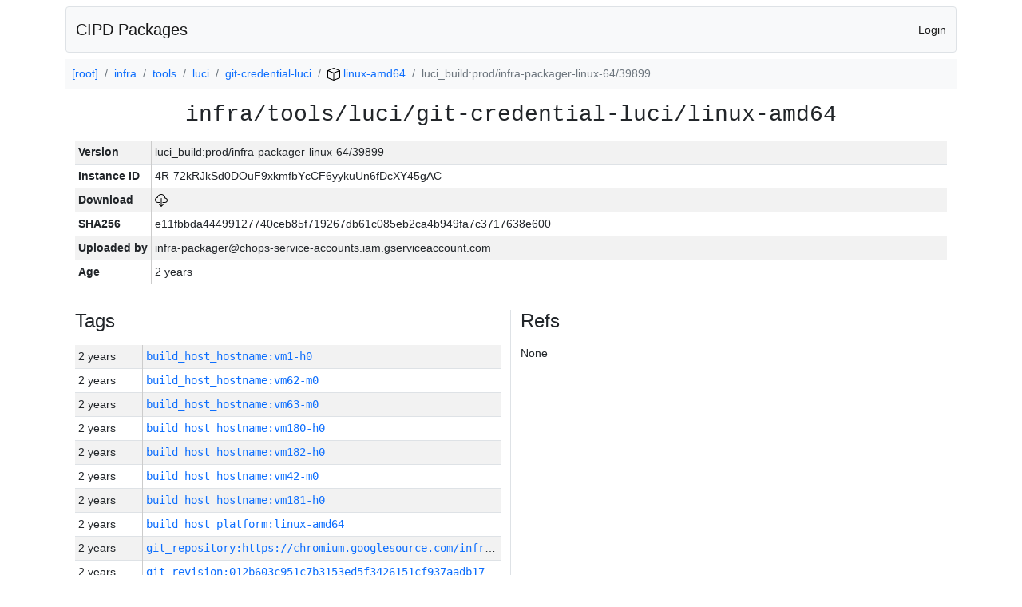

--- FILE ---
content_type: text/html; charset=utf-8
request_url: https://chrome-infra-packages.appspot.com/p/infra/tools/luci/git-credential-luci/linux-amd64/+/luci_build:prod/infra-packager-linux-64/39899
body_size: 15247
content:

<!DOCTYPE html>
<html lang="en">

<head>
  <meta http-equiv="Content-type" content="text/html; charset=UTF-8">
  <link href="/static/bootstrap/css/bootstrap.min.css" rel="stylesheet">
  <title>CIPD Packages</title>
  <script src="/static/bootstrap/js/bootstrap.bundle.min.js"></script>
  <style>
    body {
      font-family: "Helvetica Neue", Helvetica, Arial, sans-serif;
      font-size: 14px;
    }
    a {
      text-decoration: none!important;
    }
    .info-table-key {
      width: 1px;
      white-space: nowrap;
      border-right: 1px solid #cccccc;
    }
    .md-table-key {
      font-family: monospace;
      width: 200px;
      white-space: nowrap;
    }
    .md-table-value {
      font-family: monospace;
      max-width: 0px;
      white-space: nowrap;
    }
    .md-modal-value {
      font-family: monospace;
      width: 100%;
      height: 250px;
    }
    .age-td {
      width: 6em;
      white-space: nowrap;
      overflow: hidden;
      text-overflow: ellipsis;
      border-right: 1px solid #cccccc;
    }
    .ref-btn {
      display: inline;
      padding: .3em .2em .4em .3em;
      margin-left: 0.1em;
      margin-right: 0.15em;
      font-size: 75%;
      font-weight: 700;
      line-height: 1;
      text-align: center;
      white-space: nowrap;
      vertical-align: baseline;
      border-radius: .25em;
    }
    .version-link {
      font-family: monospace;
      text-decoration: none!important;
    }
  </style>
</head>

<body class="pt-2">
  <div class="container">
    <nav class="navbar navbar-expand-md navbar-light bg-light rounded border mb-2">
      <div class="container-fluid">
        <a class="navbar-brand" href="/">CIPD Packages</a>
        <span class="navbar-text">
        
          <a href="/auth/openid/login?r=%2Fp%2Finfra%2Ftools%2Fluci%2Fgit-credential-luci%2Flinux-amd64%2F%2B%2Fluci_build%3Aprod%2Finfra-packager-linux-64%2F39899">Login</a>
        
        </span>
      </div>
    </nav>

    <div id="content-box">
      


<nav aria-label="breadcrumb">
  <ol class="breadcrumb bg-light p-2">
    
      
      <li class="breadcrumb-item">
        <a href="/">
          
          [root]
        </a>
      </li>
      
    
      
      <li class="breadcrumb-item">
        <a href="/p/infra">
          
          infra
        </a>
      </li>
      
    
      
      <li class="breadcrumb-item">
        <a href="/p/infra/tools">
          
          tools
        </a>
      </li>
      
    
      
      <li class="breadcrumb-item">
        <a href="/p/infra/tools/luci">
          
          luci
        </a>
      </li>
      
    
      
      <li class="breadcrumb-item">
        <a href="/p/infra/tools/luci/git-credential-luci">
          
          git-credential-luci
        </a>
      </li>
      
    
      
      <li class="breadcrumb-item">
        <a href="/p/infra/tools/luci/git-credential-luci/linux-amd64">
          
<img src="/static/icons/package.svg" />

          linux-amd64
        </a>
      </li>
      
    
      
      <li class="breadcrumb-item active" aria-current="page">
        
        luci_build:prod/infra-packager-linux-64/39899
      </li>
      
    
  </ol>
</nav>


<div class="container">

  <div class="row mb-3">
    <div class="col-sm-12">
      <h3 class="user-select-all font-monospace text-center mb-3">infra/tools/luci/git-credential-luci/linux-amd64</h3>
      <table class="table table-striped table-sm">
        
        <tr>
          <td class="info-table-key"><b>Version</b></td>
          <td class="user-select-all">luci_build:prod/infra-packager-linux-64/39899</td>
        </tr>
        
        <tr>
          <td class="info-table-key"><b>Instance ID</b></td>
          <td class="user-select-all">4R-72kRJkSd0DOuF9xkmfbYcCF6yykuUn6fDcXY45gAC</td>
        </tr>
        <tr>
          <td class="info-table-key"><b>Download</b></td>
          <td>
            <a href="https://storage.googleapis.com/chrome-infra-packages/store/SHA256/e11fbbda44499127740ceb85f719267db61c085eb2ca4b949fa7c3717638e600?X-Goog-Algorithm=GOOG4-RSA-SHA256&amp;X-Goog-Credential=chrome-infra-packages%40appspot.gserviceaccount.com%2F20260118%2Fauto%2Fstorage%2Fgoog4_request&amp;X-Goog-Date=20260118T012729Z&amp;X-Goog-Expires=7199&amp;X-Goog-Signature=[base64]&amp;X-Goog-SignedHeaders=host&amp;response-content-disposition=attachment%3B&#43;filename%3D%22git-credential-luci-linux-amd64.zip%22" title="Download">
              
<img src="/static/icons/download.svg" alt="Download" />

            </a>
          </td>
        </tr>
        <tr>
          <td class="info-table-key"><b>SHA256</b></td>
          <td class="user-select-all">e11fbbda44499127740ceb85f719267db61c085eb2ca4b949fa7c3717638e600</td>
        </tr>
        <tr>
          <td class="info-table-key"><b>Uploaded by</b></td>
          <td class="user-select-all">infra-packager@chops-service-accounts.iam.gserviceaccount.com</td>
        </tr>
        <tr>
          <td class="info-table-key"><b>Age</b></td>
          <td class="user-select-all">2 years </td>
        </tr>
      </table>
    </div>
  </div>

  

  <div class="row">
    <div class="col-sm-6 border-end">
      
  <h4 class="mb-3">Tags</h4>
  
  <div class="table-responsive">
    <table class="table table-striped table-sm">
    
      <tr>
        <td class="age-td">2 years </td>
        <td class="text-truncate" style="max-width: 0px;">
          <a class="version-link" href="/p/infra/tools/luci/git-credential-luci/linux-amd64/&#43;/build_host_hostname:vm1-h0" title="Set by infra-packager@chops-service-accounts.iam.gserviceaccount.com">
            build_host_hostname:vm1-h0
          </a>
        </td>
      </tr>
    
      <tr>
        <td class="age-td">2 years </td>
        <td class="text-truncate" style="max-width: 0px;">
          <a class="version-link" href="/p/infra/tools/luci/git-credential-luci/linux-amd64/&#43;/build_host_hostname:vm62-m0" title="Set by infra-packager@chops-service-accounts.iam.gserviceaccount.com">
            build_host_hostname:vm62-m0
          </a>
        </td>
      </tr>
    
      <tr>
        <td class="age-td">2 years </td>
        <td class="text-truncate" style="max-width: 0px;">
          <a class="version-link" href="/p/infra/tools/luci/git-credential-luci/linux-amd64/&#43;/build_host_hostname:vm63-m0" title="Set by infra-packager@chops-service-accounts.iam.gserviceaccount.com">
            build_host_hostname:vm63-m0
          </a>
        </td>
      </tr>
    
      <tr>
        <td class="age-td">2 years </td>
        <td class="text-truncate" style="max-width: 0px;">
          <a class="version-link" href="/p/infra/tools/luci/git-credential-luci/linux-amd64/&#43;/build_host_hostname:vm180-h0" title="Set by infra-packager@chops-service-accounts.iam.gserviceaccount.com">
            build_host_hostname:vm180-h0
          </a>
        </td>
      </tr>
    
      <tr>
        <td class="age-td">2 years </td>
        <td class="text-truncate" style="max-width: 0px;">
          <a class="version-link" href="/p/infra/tools/luci/git-credential-luci/linux-amd64/&#43;/build_host_hostname:vm182-h0" title="Set by infra-packager@chops-service-accounts.iam.gserviceaccount.com">
            build_host_hostname:vm182-h0
          </a>
        </td>
      </tr>
    
      <tr>
        <td class="age-td">2 years </td>
        <td class="text-truncate" style="max-width: 0px;">
          <a class="version-link" href="/p/infra/tools/luci/git-credential-luci/linux-amd64/&#43;/build_host_hostname:vm42-m0" title="Set by infra-packager@chops-service-accounts.iam.gserviceaccount.com">
            build_host_hostname:vm42-m0
          </a>
        </td>
      </tr>
    
      <tr>
        <td class="age-td">2 years </td>
        <td class="text-truncate" style="max-width: 0px;">
          <a class="version-link" href="/p/infra/tools/luci/git-credential-luci/linux-amd64/&#43;/build_host_hostname:vm181-h0" title="Set by infra-packager@chops-service-accounts.iam.gserviceaccount.com">
            build_host_hostname:vm181-h0
          </a>
        </td>
      </tr>
    
      <tr>
        <td class="age-td">2 years </td>
        <td class="text-truncate" style="max-width: 0px;">
          <a class="version-link" href="/p/infra/tools/luci/git-credential-luci/linux-amd64/&#43;/build_host_platform:linux-amd64" title="Set by infra-packager@chops-service-accounts.iam.gserviceaccount.com">
            build_host_platform:linux-amd64
          </a>
        </td>
      </tr>
    
      <tr>
        <td class="age-td">2 years </td>
        <td class="text-truncate" style="max-width: 0px;">
          <a class="version-link" href="/p/infra/tools/luci/git-credential-luci/linux-amd64/&#43;/git_repository:https://chromium.googlesource.com/infra/infra" title="Set by infra-packager@chops-service-accounts.iam.gserviceaccount.com">
            git_repository:https://chromium.googlesource.com/infra/infra
          </a>
        </td>
      </tr>
    
      <tr>
        <td class="age-td">2 years </td>
        <td class="text-truncate" style="max-width: 0px;">
          <a class="version-link" href="/p/infra/tools/luci/git-credential-luci/linux-amd64/&#43;/git_revision:012b603c951c7b3153ed5f3426151cf937aadb17" title="Set by infra-packager@chops-service-accounts.iam.gserviceaccount.com">
            git_revision:012b603c951c7b3153ed5f3426151cf937aadb17
          </a>
        </td>
      </tr>
    
      <tr>
        <td class="age-td">2 years </td>
        <td class="text-truncate" style="max-width: 0px;">
          <a class="version-link" href="/p/infra/tools/luci/git-credential-luci/linux-amd64/&#43;/git_revision:c9e49386e566dd113e7fe93a083cf2bb97227e24" title="Set by infra-packager@chops-service-accounts.iam.gserviceaccount.com">
            git_revision:c9e49386e566dd113e7fe93a083cf2bb97227e24
          </a>
        </td>
      </tr>
    
      <tr>
        <td class="age-td">2 years </td>
        <td class="text-truncate" style="max-width: 0px;">
          <a class="version-link" href="/p/infra/tools/luci/git-credential-luci/linux-amd64/&#43;/git_revision:4418605f7162078bdc0f5b92e98bd3b239747ae0" title="Set by infra-packager@chops-service-accounts.iam.gserviceaccount.com">
            git_revision:4418605f7162078bdc0f5b92e98bd3b239747ae0
          </a>
        </td>
      </tr>
    
      <tr>
        <td class="age-td">2 years </td>
        <td class="text-truncate" style="max-width: 0px;">
          <a class="version-link" href="/p/infra/tools/luci/git-credential-luci/linux-amd64/&#43;/git_revision:8ddff54221c7770461da482170dc0f677bbd890a" title="Set by infra-packager@chops-service-accounts.iam.gserviceaccount.com">
            git_revision:8ddff54221c7770461da482170dc0f677bbd890a
          </a>
        </td>
      </tr>
    
      <tr>
        <td class="age-td">2 years </td>
        <td class="text-truncate" style="max-width: 0px;">
          <a class="version-link" href="/p/infra/tools/luci/git-credential-luci/linux-amd64/&#43;/git_revision:20578fe81f2de28480cf0a6755c2129024c914ec" title="Set by infra-packager@chops-service-accounts.iam.gserviceaccount.com">
            git_revision:20578fe81f2de28480cf0a6755c2129024c914ec
          </a>
        </td>
      </tr>
    
      <tr>
        <td class="age-td">2 years </td>
        <td class="text-truncate" style="max-width: 0px;">
          <a class="version-link" href="/p/infra/tools/luci/git-credential-luci/linux-amd64/&#43;/git_revision:1d23eeb5b2480843edfb932981789d8f397f6cf3" title="Set by infra-packager@chops-service-accounts.iam.gserviceaccount.com">
            git_revision:1d23eeb5b2480843edfb932981789d8f397f6cf3
          </a>
        </td>
      </tr>
    
      <tr>
        <td class="age-td">2 years </td>
        <td class="text-truncate" style="max-width: 0px;">
          <a class="version-link" href="/p/infra/tools/luci/git-credential-luci/linux-amd64/&#43;/git_revision:51171410fe3d49d0c893f42186d6d993159d8325" title="Set by infra-packager@chops-service-accounts.iam.gserviceaccount.com">
            git_revision:51171410fe3d49d0c893f42186d6d993159d8325
          </a>
        </td>
      </tr>
    
      <tr>
        <td class="age-td">2 years </td>
        <td class="text-truncate" style="max-width: 0px;">
          <a class="version-link" href="/p/infra/tools/luci/git-credential-luci/linux-amd64/&#43;/git_revision:cc0f4518bda36a3fd68c22a134c68712edf4e5dc" title="Set by infra-packager@chops-service-accounts.iam.gserviceaccount.com">
            git_revision:cc0f4518bda36a3fd68c22a134c68712edf4e5dc
          </a>
        </td>
      </tr>
    
      <tr>
        <td class="age-td">2 years </td>
        <td class="text-truncate" style="max-width: 0px;">
          <a class="version-link" href="/p/infra/tools/luci/git-credential-luci/linux-amd64/&#43;/git_revision:2cc308a73ef7b692ee2a29706e537f62f70296d8" title="Set by infra-packager@chops-service-accounts.iam.gserviceaccount.com">
            git_revision:2cc308a73ef7b692ee2a29706e537f62f70296d8
          </a>
        </td>
      </tr>
    
      <tr>
        <td class="age-td">2 years </td>
        <td class="text-truncate" style="max-width: 0px;">
          <a class="version-link" href="/p/infra/tools/luci/git-credential-luci/linux-amd64/&#43;/git_revision:ca0de561f6fa62c33378b7cdb24352f85649e0fb" title="Set by infra-packager@chops-service-accounts.iam.gserviceaccount.com">
            git_revision:ca0de561f6fa62c33378b7cdb24352f85649e0fb
          </a>
        </td>
      </tr>
    
      <tr>
        <td class="age-td">2 years </td>
        <td class="text-truncate" style="max-width: 0px;">
          <a class="version-link" href="/p/infra/tools/luci/git-credential-luci/linux-amd64/&#43;/git_revision:e5d240e4f9c90d78ea32f38a64a2959986384fcd" title="Set by infra-packager@chops-service-accounts.iam.gserviceaccount.com">
            git_revision:e5d240e4f9c90d78ea32f38a64a2959986384fcd
          </a>
        </td>
      </tr>
    
      <tr>
        <td class="age-td">2 years </td>
        <td class="text-truncate" style="max-width: 0px;">
          <a class="version-link" href="/p/infra/tools/luci/git-credential-luci/linux-amd64/&#43;/git_revision:4dc911bb37cf15f7ebf52d158c0c795fcf0e9bc0" title="Set by infra-packager@chops-service-accounts.iam.gserviceaccount.com">
            git_revision:4dc911bb37cf15f7ebf52d158c0c795fcf0e9bc0
          </a>
        </td>
      </tr>
    
      <tr>
        <td class="age-td">2 years </td>
        <td class="text-truncate" style="max-width: 0px;">
          <a class="version-link" href="/p/infra/tools/luci/git-credential-luci/linux-amd64/&#43;/git_revision:0b09109c621ff6b954eadd466c5e0ccd85d16d9f" title="Set by infra-packager@chops-service-accounts.iam.gserviceaccount.com">
            git_revision:0b09109c621ff6b954eadd466c5e0ccd85d16d9f
          </a>
        </td>
      </tr>
    
      <tr>
        <td class="age-td">2 years </td>
        <td class="text-truncate" style="max-width: 0px;">
          <a class="version-link" href="/p/infra/tools/luci/git-credential-luci/linux-amd64/&#43;/git_revision:99532163b7656115d08aa6975268fcff3863de54" title="Set by infra-packager@chops-service-accounts.iam.gserviceaccount.com">
            git_revision:99532163b7656115d08aa6975268fcff3863de54
          </a>
        </td>
      </tr>
    
      <tr>
        <td class="age-td">2 years </td>
        <td class="text-truncate" style="max-width: 0px;">
          <a class="version-link" href="/p/infra/tools/luci/git-credential-luci/linux-amd64/&#43;/git_revision:bd4130c80ab6c70908a4492d9f48411c37672ca4" title="Set by infra-packager@chops-service-accounts.iam.gserviceaccount.com">
            git_revision:bd4130c80ab6c70908a4492d9f48411c37672ca4
          </a>
        </td>
      </tr>
    
      <tr>
        <td class="age-td">2 years </td>
        <td class="text-truncate" style="max-width: 0px;">
          <a class="version-link" href="/p/infra/tools/luci/git-credential-luci/linux-amd64/&#43;/git_revision:ba579d86e2ba3e13bbfee55d63810ca15a9ff951" title="Set by infra-packager@chops-service-accounts.iam.gserviceaccount.com">
            git_revision:ba579d86e2ba3e13bbfee55d63810ca15a9ff951
          </a>
        </td>
      </tr>
    
      <tr>
        <td class="age-td">2 years </td>
        <td class="text-truncate" style="max-width: 0px;">
          <a class="version-link" href="/p/infra/tools/luci/git-credential-luci/linux-amd64/&#43;/git_revision:9f774316503c6f55fc34c9dbdfc763e9a39a9cd6" title="Set by infra-packager@chops-service-accounts.iam.gserviceaccount.com">
            git_revision:9f774316503c6f55fc34c9dbdfc763e9a39a9cd6
          </a>
        </td>
      </tr>
    
      <tr>
        <td class="age-td">2 years </td>
        <td class="text-truncate" style="max-width: 0px;">
          <a class="version-link" href="/p/infra/tools/luci/git-credential-luci/linux-amd64/&#43;/git_revision:cbcb81bf5086655c138698d2aa4e1701f2cd2569" title="Set by infra-packager@chops-service-accounts.iam.gserviceaccount.com">
            git_revision:cbcb81bf5086655c138698d2aa4e1701f2cd2569
          </a>
        </td>
      </tr>
    
      <tr>
        <td class="age-td">2 years </td>
        <td class="text-truncate" style="max-width: 0px;">
          <a class="version-link" href="/p/infra/tools/luci/git-credential-luci/linux-amd64/&#43;/git_revision:26d8687a4d52b95ca4757745cca6f7d4946afd21" title="Set by infra-packager@chops-service-accounts.iam.gserviceaccount.com">
            git_revision:26d8687a4d52b95ca4757745cca6f7d4946afd21
          </a>
        </td>
      </tr>
    
      <tr>
        <td class="age-td">2 years </td>
        <td class="text-truncate" style="max-width: 0px;">
          <a class="version-link" href="/p/infra/tools/luci/git-credential-luci/linux-amd64/&#43;/git_revision:7088a6d730d06d978dfa0e9c5dd07e51aeb5916e" title="Set by infra-packager@chops-service-accounts.iam.gserviceaccount.com">
            git_revision:7088a6d730d06d978dfa0e9c5dd07e51aeb5916e
          </a>
        </td>
      </tr>
    
      <tr>
        <td class="age-td">2 years </td>
        <td class="text-truncate" style="max-width: 0px;">
          <a class="version-link" href="/p/infra/tools/luci/git-credential-luci/linux-amd64/&#43;/git_revision:02ed060cd0b454df70721328b68fe29a5bfbc603" title="Set by infra-packager@chops-service-accounts.iam.gserviceaccount.com">
            git_revision:02ed060cd0b454df70721328b68fe29a5bfbc603
          </a>
        </td>
      </tr>
    
      <tr>
        <td class="age-td">2 years </td>
        <td class="text-truncate" style="max-width: 0px;">
          <a class="version-link" href="/p/infra/tools/luci/git-credential-luci/linux-amd64/&#43;/git_revision:61a31afaf90b3720cb9442abb4f6c75f8329670e" title="Set by infra-packager@chops-service-accounts.iam.gserviceaccount.com">
            git_revision:61a31afaf90b3720cb9442abb4f6c75f8329670e
          </a>
        </td>
      </tr>
    
      <tr>
        <td class="age-td">2 years </td>
        <td class="text-truncate" style="max-width: 0px;">
          <a class="version-link" href="/p/infra/tools/luci/git-credential-luci/linux-amd64/&#43;/git_revision:9c5f057a8d652df26a1c9accc7c9a970f192bc04" title="Set by infra-packager@chops-service-accounts.iam.gserviceaccount.com">
            git_revision:9c5f057a8d652df26a1c9accc7c9a970f192bc04
          </a>
        </td>
      </tr>
    
      <tr>
        <td class="age-td">2 years </td>
        <td class="text-truncate" style="max-width: 0px;">
          <a class="version-link" href="/p/infra/tools/luci/git-credential-luci/linux-amd64/&#43;/git_revision:b895e179d52bc6fc807056f88e203c7fc1abd28f" title="Set by infra-packager@chops-service-accounts.iam.gserviceaccount.com">
            git_revision:b895e179d52bc6fc807056f88e203c7fc1abd28f
          </a>
        </td>
      </tr>
    
      <tr>
        <td class="age-td">2 years </td>
        <td class="text-truncate" style="max-width: 0px;">
          <a class="version-link" href="/p/infra/tools/luci/git-credential-luci/linux-amd64/&#43;/git_revision:763e4d324273b109ae5a258cba0ede0ba1fe4e26" title="Set by infra-packager@chops-service-accounts.iam.gserviceaccount.com">
            git_revision:763e4d324273b109ae5a258cba0ede0ba1fe4e26
          </a>
        </td>
      </tr>
    
      <tr>
        <td class="age-td">2 years </td>
        <td class="text-truncate" style="max-width: 0px;">
          <a class="version-link" href="/p/infra/tools/luci/git-credential-luci/linux-amd64/&#43;/git_revision:ccc384e4e0fdfc738f08f0a1d47400c67f6d3c15" title="Set by infra-packager@chops-service-accounts.iam.gserviceaccount.com">
            git_revision:ccc384e4e0fdfc738f08f0a1d47400c67f6d3c15
          </a>
        </td>
      </tr>
    
      <tr>
        <td class="age-td">2 years </td>
        <td class="text-truncate" style="max-width: 0px;">
          <a class="version-link" href="/p/infra/tools/luci/git-credential-luci/linux-amd64/&#43;/git_revision:cf7d84129b7a160a6655cc34683a9a3c0bfb6bec" title="Set by infra-packager@chops-service-accounts.iam.gserviceaccount.com">
            git_revision:cf7d84129b7a160a6655cc34683a9a3c0bfb6bec
          </a>
        </td>
      </tr>
    
      <tr>
        <td class="age-td">2 years </td>
        <td class="text-truncate" style="max-width: 0px;">
          <a class="version-link" href="/p/infra/tools/luci/git-credential-luci/linux-amd64/&#43;/git_revision:53f6179b0d2636c1239937f0ce44321e675971e5" title="Set by infra-packager@chops-service-accounts.iam.gserviceaccount.com">
            git_revision:53f6179b0d2636c1239937f0ce44321e675971e5
          </a>
        </td>
      </tr>
    
      <tr>
        <td class="age-td">2 years </td>
        <td class="text-truncate" style="max-width: 0px;">
          <a class="version-link" href="/p/infra/tools/luci/git-credential-luci/linux-amd64/&#43;/git_revision:a00cdeb655caa181607a7dab4e9675ed551965d9" title="Set by infra-packager@chops-service-accounts.iam.gserviceaccount.com">
            git_revision:a00cdeb655caa181607a7dab4e9675ed551965d9
          </a>
        </td>
      </tr>
    
      <tr>
        <td class="age-td">2 years </td>
        <td class="text-truncate" style="max-width: 0px;">
          <a class="version-link" href="/p/infra/tools/luci/git-credential-luci/linux-amd64/&#43;/git_revision:0561a6e4e91bea2a3cf63db936a19318b3879820" title="Set by infra-packager@chops-service-accounts.iam.gserviceaccount.com">
            git_revision:0561a6e4e91bea2a3cf63db936a19318b3879820
          </a>
        </td>
      </tr>
    
      <tr>
        <td class="age-td">2 years </td>
        <td class="text-truncate" style="max-width: 0px;">
          <a class="version-link" href="/p/infra/tools/luci/git-credential-luci/linux-amd64/&#43;/git_revision:e96f59332dbeea11f903a7f487e87a46c98916e2" title="Set by infra-packager@chops-service-accounts.iam.gserviceaccount.com">
            git_revision:e96f59332dbeea11f903a7f487e87a46c98916e2
          </a>
        </td>
      </tr>
    
      <tr>
        <td class="age-td">2 years </td>
        <td class="text-truncate" style="max-width: 0px;">
          <a class="version-link" href="/p/infra/tools/luci/git-credential-luci/linux-amd64/&#43;/git_revision:7dfe7aa0b8b44d7bd14cd10916a7ba94103f5fb5" title="Set by infra-packager@chops-service-accounts.iam.gserviceaccount.com">
            git_revision:7dfe7aa0b8b44d7bd14cd10916a7ba94103f5fb5
          </a>
        </td>
      </tr>
    
      <tr>
        <td class="age-td">2 years </td>
        <td class="text-truncate" style="max-width: 0px;">
          <a class="version-link" href="/p/infra/tools/luci/git-credential-luci/linux-amd64/&#43;/git_revision:c69cecc1c714bfc3164b194febb007d2d216584b" title="Set by infra-packager@chops-service-accounts.iam.gserviceaccount.com">
            git_revision:c69cecc1c714bfc3164b194febb007d2d216584b
          </a>
        </td>
      </tr>
    
      <tr>
        <td class="age-td">2 years </td>
        <td class="text-truncate" style="max-width: 0px;">
          <a class="version-link" href="/p/infra/tools/luci/git-credential-luci/linux-amd64/&#43;/git_revision:2b90fbbeefa84b0546426be8803be6395cc4079a" title="Set by infra-packager@chops-service-accounts.iam.gserviceaccount.com">
            git_revision:2b90fbbeefa84b0546426be8803be6395cc4079a
          </a>
        </td>
      </tr>
    
      <tr>
        <td class="age-td">2 years </td>
        <td class="text-truncate" style="max-width: 0px;">
          <a class="version-link" href="/p/infra/tools/luci/git-credential-luci/linux-amd64/&#43;/git_revision:3afe6d72a5ce1bc47d826d9052baba1bb6ed388d" title="Set by infra-packager@chops-service-accounts.iam.gserviceaccount.com">
            git_revision:3afe6d72a5ce1bc47d826d9052baba1bb6ed388d
          </a>
        </td>
      </tr>
    
      <tr>
        <td class="age-td">2 years </td>
        <td class="text-truncate" style="max-width: 0px;">
          <a class="version-link" href="/p/infra/tools/luci/git-credential-luci/linux-amd64/&#43;/git_revision:a2332857be264ac823636e9547cb74fc13059dfd" title="Set by infra-packager@chops-service-accounts.iam.gserviceaccount.com">
            git_revision:a2332857be264ac823636e9547cb74fc13059dfd
          </a>
        </td>
      </tr>
    
      <tr>
        <td class="age-td">2 years </td>
        <td class="text-truncate" style="max-width: 0px;">
          <a class="version-link" href="/p/infra/tools/luci/git-credential-luci/linux-amd64/&#43;/git_revision:dcf65f3564ce1f78e1c8f30dc6a99189cbaaad9f" title="Set by infra-packager@chops-service-accounts.iam.gserviceaccount.com">
            git_revision:dcf65f3564ce1f78e1c8f30dc6a99189cbaaad9f
          </a>
        </td>
      </tr>
    
      <tr>
        <td class="age-td">2 years </td>
        <td class="text-truncate" style="max-width: 0px;">
          <a class="version-link" href="/p/infra/tools/luci/git-credential-luci/linux-amd64/&#43;/git_revision:0daf1a97f7d8a1bcae703d20e179de00775b086c" title="Set by infra-packager@chops-service-accounts.iam.gserviceaccount.com">
            git_revision:0daf1a97f7d8a1bcae703d20e179de00775b086c
          </a>
        </td>
      </tr>
    
      <tr>
        <td class="age-td">2 years </td>
        <td class="text-truncate" style="max-width: 0px;">
          <a class="version-link" href="/p/infra/tools/luci/git-credential-luci/linux-amd64/&#43;/git_revision:8448d66a966c5eaeb7cc1c6f7226f5e0c1cbb553" title="Set by infra-packager@chops-service-accounts.iam.gserviceaccount.com">
            git_revision:8448d66a966c5eaeb7cc1c6f7226f5e0c1cbb553
          </a>
        </td>
      </tr>
    
      <tr>
        <td class="age-td">2 years </td>
        <td class="text-truncate" style="max-width: 0px;">
          <a class="version-link" href="/p/infra/tools/luci/git-credential-luci/linux-amd64/&#43;/git_revision:8d76495aea9001e0976a79692b2f56f388d3a2a5" title="Set by infra-packager@chops-service-accounts.iam.gserviceaccount.com">
            git_revision:8d76495aea9001e0976a79692b2f56f388d3a2a5
          </a>
        </td>
      </tr>
    
      <tr>
        <td class="age-td">2 years </td>
        <td class="text-truncate" style="max-width: 0px;">
          <a class="version-link" href="/p/infra/tools/luci/git-credential-luci/linux-amd64/&#43;/git_revision:9b557ac957e3ef560c46f3a900ef77cf16f8336c" title="Set by infra-packager@chops-service-accounts.iam.gserviceaccount.com">
            git_revision:9b557ac957e3ef560c46f3a900ef77cf16f8336c
          </a>
        </td>
      </tr>
    
      <tr>
        <td class="age-td">2 years </td>
        <td class="text-truncate" style="max-width: 0px;">
          <a class="version-link" href="/p/infra/tools/luci/git-credential-luci/linux-amd64/&#43;/git_revision:a1eb67e696a0b629c21cd401219b345ec5cf9fde" title="Set by infra-packager@chops-service-accounts.iam.gserviceaccount.com">
            git_revision:a1eb67e696a0b629c21cd401219b345ec5cf9fde
          </a>
        </td>
      </tr>
    
      <tr>
        <td class="age-td">2 years </td>
        <td class="text-truncate" style="max-width: 0px;">
          <a class="version-link" href="/p/infra/tools/luci/git-credential-luci/linux-amd64/&#43;/git_revision:9a54ed5fbed4d99ad4b120532ef0381b9c83f6a3" title="Set by infra-packager@chops-service-accounts.iam.gserviceaccount.com">
            git_revision:9a54ed5fbed4d99ad4b120532ef0381b9c83f6a3
          </a>
        </td>
      </tr>
    
      <tr>
        <td class="age-td">2 years </td>
        <td class="text-truncate" style="max-width: 0px;">
          <a class="version-link" href="/p/infra/tools/luci/git-credential-luci/linux-amd64/&#43;/git_revision:6f4e02145b0f79115087cce70e87d279db7e76da" title="Set by infra-packager@chops-service-accounts.iam.gserviceaccount.com">
            git_revision:6f4e02145b0f79115087cce70e87d279db7e76da
          </a>
        </td>
      </tr>
    
      <tr>
        <td class="age-td">2 years </td>
        <td class="text-truncate" style="max-width: 0px;">
          <a class="version-link" href="/p/infra/tools/luci/git-credential-luci/linux-amd64/&#43;/git_revision:591cfa070b5bba9ca6a8f8330ebd6dfed4ceb585" title="Set by infra-packager@chops-service-accounts.iam.gserviceaccount.com">
            git_revision:591cfa070b5bba9ca6a8f8330ebd6dfed4ceb585
          </a>
        </td>
      </tr>
    
      <tr>
        <td class="age-td">2 years </td>
        <td class="text-truncate" style="max-width: 0px;">
          <a class="version-link" href="/p/infra/tools/luci/git-credential-luci/linux-amd64/&#43;/git_revision:a4dc856a18296f5ab9848ebe81de3d3fd5ae99d1" title="Set by infra-packager@chops-service-accounts.iam.gserviceaccount.com">
            git_revision:a4dc856a18296f5ab9848ebe81de3d3fd5ae99d1
          </a>
        </td>
      </tr>
    
      <tr>
        <td class="age-td">2 years </td>
        <td class="text-truncate" style="max-width: 0px;">
          <a class="version-link" href="/p/infra/tools/luci/git-credential-luci/linux-amd64/&#43;/git_revision:3821de1b7f4f7b3fef838cf513f8c0a7734c23f3" title="Set by infra-packager@chops-service-accounts.iam.gserviceaccount.com">
            git_revision:3821de1b7f4f7b3fef838cf513f8c0a7734c23f3
          </a>
        </td>
      </tr>
    
      <tr>
        <td class="age-td">2 years </td>
        <td class="text-truncate" style="max-width: 0px;">
          <a class="version-link" href="/p/infra/tools/luci/git-credential-luci/linux-amd64/&#43;/git_revision:b0a9a40dd12c2ce6fae19a4147995efa93e84d59" title="Set by infra-packager@chops-service-accounts.iam.gserviceaccount.com">
            git_revision:b0a9a40dd12c2ce6fae19a4147995efa93e84d59
          </a>
        </td>
      </tr>
    
      <tr>
        <td class="age-td">2 years </td>
        <td class="text-truncate" style="max-width: 0px;">
          <a class="version-link" href="/p/infra/tools/luci/git-credential-luci/linux-amd64/&#43;/git_revision:92458c549082b4a9b3632bcc1e13f23c8c9f4714" title="Set by infra-packager@chops-service-accounts.iam.gserviceaccount.com">
            git_revision:92458c549082b4a9b3632bcc1e13f23c8c9f4714
          </a>
        </td>
      </tr>
    
      <tr>
        <td class="age-td">2 years </td>
        <td class="text-truncate" style="max-width: 0px;">
          <a class="version-link" href="/p/infra/tools/luci/git-credential-luci/linux-amd64/&#43;/git_revision:2bccb017c583a0ee75ca25823ad1c5bbf0793fa9" title="Set by infra-packager@chops-service-accounts.iam.gserviceaccount.com">
            git_revision:2bccb017c583a0ee75ca25823ad1c5bbf0793fa9
          </a>
        </td>
      </tr>
    
      <tr>
        <td class="age-td">2 years </td>
        <td class="text-truncate" style="max-width: 0px;">
          <a class="version-link" href="/p/infra/tools/luci/git-credential-luci/linux-amd64/&#43;/git_revision:fa0341a942c55296108e58518308c0a33438867f" title="Set by infra-packager@chops-service-accounts.iam.gserviceaccount.com">
            git_revision:fa0341a942c55296108e58518308c0a33438867f
          </a>
        </td>
      </tr>
    
      <tr>
        <td class="age-td">2 years </td>
        <td class="text-truncate" style="max-width: 0px;">
          <a class="version-link" href="/p/infra/tools/luci/git-credential-luci/linux-amd64/&#43;/git_revision:08c0287ce2af496f3ae0bbf6d6637775b9e721cf" title="Set by infra-packager@chops-service-accounts.iam.gserviceaccount.com">
            git_revision:08c0287ce2af496f3ae0bbf6d6637775b9e721cf
          </a>
        </td>
      </tr>
    
      <tr>
        <td class="age-td">2 years </td>
        <td class="text-truncate" style="max-width: 0px;">
          <a class="version-link" href="/p/infra/tools/luci/git-credential-luci/linux-amd64/&#43;/git_revision:40dd4957630ff112c1fc684ea7d18e304692ef7c" title="Set by infra-packager@chops-service-accounts.iam.gserviceaccount.com">
            git_revision:40dd4957630ff112c1fc684ea7d18e304692ef7c
          </a>
        </td>
      </tr>
    
      <tr>
        <td class="age-td">2 years </td>
        <td class="text-truncate" style="max-width: 0px;">
          <a class="version-link" href="/p/infra/tools/luci/git-credential-luci/linux-amd64/&#43;/git_revision:3de4f0c3daac8a566c0b28472bda3c7dd0c82189" title="Set by infra-packager@chops-service-accounts.iam.gserviceaccount.com">
            git_revision:3de4f0c3daac8a566c0b28472bda3c7dd0c82189
          </a>
        </td>
      </tr>
    
      <tr>
        <td class="age-td">2 years </td>
        <td class="text-truncate" style="max-width: 0px;">
          <a class="version-link" href="/p/infra/tools/luci/git-credential-luci/linux-amd64/&#43;/git_revision:144cef3c1c2b4e421a22028096eb74395eb68833" title="Set by infra-packager@chops-service-accounts.iam.gserviceaccount.com">
            git_revision:144cef3c1c2b4e421a22028096eb74395eb68833
          </a>
        </td>
      </tr>
    
      <tr>
        <td class="age-td">2 years </td>
        <td class="text-truncate" style="max-width: 0px;">
          <a class="version-link" href="/p/infra/tools/luci/git-credential-luci/linux-amd64/&#43;/git_revision:95c7d3a70877e036e2eb522f08f420664cbcc67b" title="Set by infra-packager@chops-service-accounts.iam.gserviceaccount.com">
            git_revision:95c7d3a70877e036e2eb522f08f420664cbcc67b
          </a>
        </td>
      </tr>
    
      <tr>
        <td class="age-td">2 years </td>
        <td class="text-truncate" style="max-width: 0px;">
          <a class="version-link" href="/p/infra/tools/luci/git-credential-luci/linux-amd64/&#43;/git_revision:5470101b747164902436b87953b043b65e4ab8df" title="Set by infra-packager@chops-service-accounts.iam.gserviceaccount.com">
            git_revision:5470101b747164902436b87953b043b65e4ab8df
          </a>
        </td>
      </tr>
    
      <tr>
        <td class="age-td">2 years </td>
        <td class="text-truncate" style="max-width: 0px;">
          <a class="version-link" href="/p/infra/tools/luci/git-credential-luci/linux-amd64/&#43;/git_revision:7b6f4ed9d83d0c52c51615d968649d6c894970cd" title="Set by infra-packager@chops-service-accounts.iam.gserviceaccount.com">
            git_revision:7b6f4ed9d83d0c52c51615d968649d6c894970cd
          </a>
        </td>
      </tr>
    
      <tr>
        <td class="age-td">2 years </td>
        <td class="text-truncate" style="max-width: 0px;">
          <a class="version-link" href="/p/infra/tools/luci/git-credential-luci/linux-amd64/&#43;/git_revision:ad0202d19d14b3d27fd9c7b9855281ab0535f4d3" title="Set by infra-packager@chops-service-accounts.iam.gserviceaccount.com">
            git_revision:ad0202d19d14b3d27fd9c7b9855281ab0535f4d3
          </a>
        </td>
      </tr>
    
      <tr>
        <td class="age-td">2 years </td>
        <td class="text-truncate" style="max-width: 0px;">
          <a class="version-link" href="/p/infra/tools/luci/git-credential-luci/linux-amd64/&#43;/git_revision:3cd8cd24dfd7fc282361d4be47271049bae50a51" title="Set by infra-packager@chops-service-accounts.iam.gserviceaccount.com">
            git_revision:3cd8cd24dfd7fc282361d4be47271049bae50a51
          </a>
        </td>
      </tr>
    
      <tr>
        <td class="age-td">2 years </td>
        <td class="text-truncate" style="max-width: 0px;">
          <a class="version-link" href="/p/infra/tools/luci/git-credential-luci/linux-amd64/&#43;/git_revision:9c7e8cf5823d5bda587b80ee7f7740e0718a10e9" title="Set by infra-packager@chops-service-accounts.iam.gserviceaccount.com">
            git_revision:9c7e8cf5823d5bda587b80ee7f7740e0718a10e9
          </a>
        </td>
      </tr>
    
      <tr>
        <td class="age-td">2 years </td>
        <td class="text-truncate" style="max-width: 0px;">
          <a class="version-link" href="/p/infra/tools/luci/git-credential-luci/linux-amd64/&#43;/git_revision:608bb5bd2dcf4e9afa8f10efe3092bdfaa90edb4" title="Set by infra-packager@chops-service-accounts.iam.gserviceaccount.com">
            git_revision:608bb5bd2dcf4e9afa8f10efe3092bdfaa90edb4
          </a>
        </td>
      </tr>
    
      <tr>
        <td class="age-td">2 years </td>
        <td class="text-truncate" style="max-width: 0px;">
          <a class="version-link" href="/p/infra/tools/luci/git-credential-luci/linux-amd64/&#43;/git_revision:1c66093ab3fac0691748c0eeb01e1179430e4630" title="Set by infra-packager@chops-service-accounts.iam.gserviceaccount.com">
            git_revision:1c66093ab3fac0691748c0eeb01e1179430e4630
          </a>
        </td>
      </tr>
    
      <tr>
        <td class="age-td">2 years </td>
        <td class="text-truncate" style="max-width: 0px;">
          <a class="version-link" href="/p/infra/tools/luci/git-credential-luci/linux-amd64/&#43;/git_revision:8d176465e6e996412e0ac5ab8af762d84c77f504" title="Set by infra-packager@chops-service-accounts.iam.gserviceaccount.com">
            git_revision:8d176465e6e996412e0ac5ab8af762d84c77f504
          </a>
        </td>
      </tr>
    
      <tr>
        <td class="age-td">2 years </td>
        <td class="text-truncate" style="max-width: 0px;">
          <a class="version-link" href="/p/infra/tools/luci/git-credential-luci/linux-amd64/&#43;/git_revision:f51f341c38fc6872cbc19e76786a1023795a16cc" title="Set by infra-packager@chops-service-accounts.iam.gserviceaccount.com">
            git_revision:f51f341c38fc6872cbc19e76786a1023795a16cc
          </a>
        </td>
      </tr>
    
      <tr>
        <td class="age-td">2 years </td>
        <td class="text-truncate" style="max-width: 0px;">
          <a class="version-link" href="/p/infra/tools/luci/git-credential-luci/linux-amd64/&#43;/git_revision:c39e27d878bd2729b413a7a428d343b63e31ff91" title="Set by infra-packager@chops-service-accounts.iam.gserviceaccount.com">
            git_revision:c39e27d878bd2729b413a7a428d343b63e31ff91
          </a>
        </td>
      </tr>
    
      <tr>
        <td class="age-td">2 years </td>
        <td class="text-truncate" style="max-width: 0px;">
          <a class="version-link" href="/p/infra/tools/luci/git-credential-luci/linux-amd64/&#43;/git_revision:ffbf0681bc90945ce355c6bbe59ae1538e6f82d5" title="Set by infra-packager@chops-service-accounts.iam.gserviceaccount.com">
            git_revision:ffbf0681bc90945ce355c6bbe59ae1538e6f82d5
          </a>
        </td>
      </tr>
    
      <tr>
        <td class="age-td">2 years </td>
        <td class="text-truncate" style="max-width: 0px;">
          <a class="version-link" href="/p/infra/tools/luci/git-credential-luci/linux-amd64/&#43;/git_revision:1455011f86f64d3566bcbda5ef77cd05e5639730" title="Set by infra-packager@chops-service-accounts.iam.gserviceaccount.com">
            git_revision:1455011f86f64d3566bcbda5ef77cd05e5639730
          </a>
        </td>
      </tr>
    
      <tr>
        <td class="age-td">2 years </td>
        <td class="text-truncate" style="max-width: 0px;">
          <a class="version-link" href="/p/infra/tools/luci/git-credential-luci/linux-amd64/&#43;/git_revision:e0a8774fc0c2627fb1c9b919dcec72872e7dd9be" title="Set by infra-packager@chops-service-accounts.iam.gserviceaccount.com">
            git_revision:e0a8774fc0c2627fb1c9b919dcec72872e7dd9be
          </a>
        </td>
      </tr>
    
      <tr>
        <td class="age-td">2 years </td>
        <td class="text-truncate" style="max-width: 0px;">
          <a class="version-link" href="/p/infra/tools/luci/git-credential-luci/linux-amd64/&#43;/git_revision:0442384e9f87b9931e3793269bf3666945202ff1" title="Set by infra-packager@chops-service-accounts.iam.gserviceaccount.com">
            git_revision:0442384e9f87b9931e3793269bf3666945202ff1
          </a>
        </td>
      </tr>
    
      <tr>
        <td class="age-td">2 years </td>
        <td class="text-truncate" style="max-width: 0px;">
          <a class="version-link" href="/p/infra/tools/luci/git-credential-luci/linux-amd64/&#43;/git_revision:6dc3df31b324b4ade086299f598400cd58c33404" title="Set by infra-packager@chops-service-accounts.iam.gserviceaccount.com">
            git_revision:6dc3df31b324b4ade086299f598400cd58c33404
          </a>
        </td>
      </tr>
    
      <tr>
        <td class="age-td">2 years </td>
        <td class="text-truncate" style="max-width: 0px;">
          <a class="version-link" href="/p/infra/tools/luci/git-credential-luci/linux-amd64/&#43;/git_revision:bdfd3954d41512c80c62d1b90a7c7f13b5b5f753" title="Set by infra-packager@chops-service-accounts.iam.gserviceaccount.com">
            git_revision:bdfd3954d41512c80c62d1b90a7c7f13b5b5f753
          </a>
        </td>
      </tr>
    
      <tr>
        <td class="age-td">2 years </td>
        <td class="text-truncate" style="max-width: 0px;">
          <a class="version-link" href="/p/infra/tools/luci/git-credential-luci/linux-amd64/&#43;/git_revision:20b5015c5431b1681ebc2bc609fd0b6cf26282bb" title="Set by infra-packager@chops-service-accounts.iam.gserviceaccount.com">
            git_revision:20b5015c5431b1681ebc2bc609fd0b6cf26282bb
          </a>
        </td>
      </tr>
    
      <tr>
        <td class="age-td">2 years </td>
        <td class="text-truncate" style="max-width: 0px;">
          <a class="version-link" href="/p/infra/tools/luci/git-credential-luci/linux-amd64/&#43;/git_revision:b588273035febb2fc14d78057c4f520c6163e527" title="Set by infra-packager@chops-service-accounts.iam.gserviceaccount.com">
            git_revision:b588273035febb2fc14d78057c4f520c6163e527
          </a>
        </td>
      </tr>
    
      <tr>
        <td class="age-td">2 years </td>
        <td class="text-truncate" style="max-width: 0px;">
          <a class="version-link" href="/p/infra/tools/luci/git-credential-luci/linux-amd64/&#43;/git_revision:dca6a09d6e49381f8fa3e6266e03d9ea50e4e908" title="Set by infra-packager@chops-service-accounts.iam.gserviceaccount.com">
            git_revision:dca6a09d6e49381f8fa3e6266e03d9ea50e4e908
          </a>
        </td>
      </tr>
    
      <tr>
        <td class="age-td">2 years </td>
        <td class="text-truncate" style="max-width: 0px;">
          <a class="version-link" href="/p/infra/tools/luci/git-credential-luci/linux-amd64/&#43;/git_revision:d7602a7e681bb54f686d9d65ae1208d124952599" title="Set by infra-packager@chops-service-accounts.iam.gserviceaccount.com">
            git_revision:d7602a7e681bb54f686d9d65ae1208d124952599
          </a>
        </td>
      </tr>
    
      <tr>
        <td class="age-td">2 years </td>
        <td class="text-truncate" style="max-width: 0px;">
          <a class="version-link" href="/p/infra/tools/luci/git-credential-luci/linux-amd64/&#43;/git_revision:449c41cd64aea20849d6c52c5ada735e1eede8d2" title="Set by infra-packager@chops-service-accounts.iam.gserviceaccount.com">
            git_revision:449c41cd64aea20849d6c52c5ada735e1eede8d2
          </a>
        </td>
      </tr>
    
      <tr>
        <td class="age-td">2 years </td>
        <td class="text-truncate" style="max-width: 0px;">
          <a class="version-link" href="/p/infra/tools/luci/git-credential-luci/linux-amd64/&#43;/git_revision:206ae0bafa91e46458b1d36c21cb9c4604eebe6e" title="Set by infra-packager@chops-service-accounts.iam.gserviceaccount.com">
            git_revision:206ae0bafa91e46458b1d36c21cb9c4604eebe6e
          </a>
        </td>
      </tr>
    
      <tr>
        <td class="age-td">2 years </td>
        <td class="text-truncate" style="max-width: 0px;">
          <a class="version-link" href="/p/infra/tools/luci/git-credential-luci/linux-amd64/&#43;/git_revision:c50b2619d73318d3f8e6f2dbd00f1a47e732c96d" title="Set by infra-packager@chops-service-accounts.iam.gserviceaccount.com">
            git_revision:c50b2619d73318d3f8e6f2dbd00f1a47e732c96d
          </a>
        </td>
      </tr>
    
      <tr>
        <td class="age-td">2 years </td>
        <td class="text-truncate" style="max-width: 0px;">
          <a class="version-link" href="/p/infra/tools/luci/git-credential-luci/linux-amd64/&#43;/git_revision:606d1fbe4d21091a2dc74ef4ba2256ccbec08afb" title="Set by infra-packager@chops-service-accounts.iam.gserviceaccount.com">
            git_revision:606d1fbe4d21091a2dc74ef4ba2256ccbec08afb
          </a>
        </td>
      </tr>
    
      <tr>
        <td class="age-td">2 years </td>
        <td class="text-truncate" style="max-width: 0px;">
          <a class="version-link" href="/p/infra/tools/luci/git-credential-luci/linux-amd64/&#43;/git_revision:ecf493377b1542c9ffffd45d49a667cfdb10c0d4" title="Set by infra-packager@chops-service-accounts.iam.gserviceaccount.com">
            git_revision:ecf493377b1542c9ffffd45d49a667cfdb10c0d4
          </a>
        </td>
      </tr>
    
      <tr>
        <td class="age-td">2 years </td>
        <td class="text-truncate" style="max-width: 0px;">
          <a class="version-link" href="/p/infra/tools/luci/git-credential-luci/linux-amd64/&#43;/git_revision:dfd95e8749e55a8eb6a965b30a07e7090336904a" title="Set by infra-packager@chops-service-accounts.iam.gserviceaccount.com">
            git_revision:dfd95e8749e55a8eb6a965b30a07e7090336904a
          </a>
        </td>
      </tr>
    
      <tr>
        <td class="age-td">2 years </td>
        <td class="text-truncate" style="max-width: 0px;">
          <a class="version-link" href="/p/infra/tools/luci/git-credential-luci/linux-amd64/&#43;/git_revision:32ade0efb307cddaa7a30b59913dfbeeefa5a419" title="Set by infra-packager@chops-service-accounts.iam.gserviceaccount.com">
            git_revision:32ade0efb307cddaa7a30b59913dfbeeefa5a419
          </a>
        </td>
      </tr>
    
      <tr>
        <td class="age-td">2 years </td>
        <td class="text-truncate" style="max-width: 0px;">
          <a class="version-link" href="/p/infra/tools/luci/git-credential-luci/linux-amd64/&#43;/git_revision:51049c94968e9d767fb4c33646dd2d0c1998e15a" title="Set by infra-packager@chops-service-accounts.iam.gserviceaccount.com">
            git_revision:51049c94968e9d767fb4c33646dd2d0c1998e15a
          </a>
        </td>
      </tr>
    
      <tr>
        <td class="age-td">2 years </td>
        <td class="text-truncate" style="max-width: 0px;">
          <a class="version-link" href="/p/infra/tools/luci/git-credential-luci/linux-amd64/&#43;/git_revision:53ab78708acb123a38b58b0322d80189ea680913" title="Set by infra-packager@chops-service-accounts.iam.gserviceaccount.com">
            git_revision:53ab78708acb123a38b58b0322d80189ea680913
          </a>
        </td>
      </tr>
    
      <tr>
        <td class="age-td">2 years </td>
        <td class="text-truncate" style="max-width: 0px;">
          <a class="version-link" href="/p/infra/tools/luci/git-credential-luci/linux-amd64/&#43;/git_revision:ee0e10e4fad182a60230f8a86c2a54ab095ab4a4" title="Set by infra-packager@chops-service-accounts.iam.gserviceaccount.com">
            git_revision:ee0e10e4fad182a60230f8a86c2a54ab095ab4a4
          </a>
        </td>
      </tr>
    
      <tr>
        <td class="age-td">2 years </td>
        <td class="text-truncate" style="max-width: 0px;">
          <a class="version-link" href="/p/infra/tools/luci/git-credential-luci/linux-amd64/&#43;/git_revision:667bcd37a2234f91696abd37160c18f78b8134dd" title="Set by infra-packager@chops-service-accounts.iam.gserviceaccount.com">
            git_revision:667bcd37a2234f91696abd37160c18f78b8134dd
          </a>
        </td>
      </tr>
    
      <tr>
        <td class="age-td">2 years </td>
        <td class="text-truncate" style="max-width: 0px;">
          <a class="version-link" href="/p/infra/tools/luci/git-credential-luci/linux-amd64/&#43;/git_revision:8bdd7f44caa468e5a0bfe23345c7fddb208c5420" title="Set by infra-packager@chops-service-accounts.iam.gserviceaccount.com">
            git_revision:8bdd7f44caa468e5a0bfe23345c7fddb208c5420
          </a>
        </td>
      </tr>
    
      <tr>
        <td class="age-td">2 years </td>
        <td class="text-truncate" style="max-width: 0px;">
          <a class="version-link" href="/p/infra/tools/luci/git-credential-luci/linux-amd64/&#43;/git_revision:53a065e7916e8320bfd3be7c277a104a1b60a7d2" title="Set by infra-packager@chops-service-accounts.iam.gserviceaccount.com">
            git_revision:53a065e7916e8320bfd3be7c277a104a1b60a7d2
          </a>
        </td>
      </tr>
    
      <tr>
        <td class="age-td">2 years </td>
        <td class="text-truncate" style="max-width: 0px;">
          <a class="version-link" href="/p/infra/tools/luci/git-credential-luci/linux-amd64/&#43;/git_revision:43cc7ff86522b3f4e0dddb5e6d11686661d8f068" title="Set by infra-packager@chops-service-accounts.iam.gserviceaccount.com">
            git_revision:43cc7ff86522b3f4e0dddb5e6d11686661d8f068
          </a>
        </td>
      </tr>
    
      <tr>
        <td class="age-td">2 years </td>
        <td class="text-truncate" style="max-width: 0px;">
          <a class="version-link" href="/p/infra/tools/luci/git-credential-luci/linux-amd64/&#43;/git_revision:9e609ddf8d0069fab9e829b9091faa64b557407a" title="Set by infra-packager@chops-service-accounts.iam.gserviceaccount.com">
            git_revision:9e609ddf8d0069fab9e829b9091faa64b557407a
          </a>
        </td>
      </tr>
    
      <tr>
        <td class="age-td">2 years </td>
        <td class="text-truncate" style="max-width: 0px;">
          <a class="version-link" href="/p/infra/tools/luci/git-credential-luci/linux-amd64/&#43;/git_revision:e64f43dfaec207716e5a4845ef5032952266b63f" title="Set by infra-packager@chops-service-accounts.iam.gserviceaccount.com">
            git_revision:e64f43dfaec207716e5a4845ef5032952266b63f
          </a>
        </td>
      </tr>
    
      <tr>
        <td class="age-td">2 years </td>
        <td class="text-truncate" style="max-width: 0px;">
          <a class="version-link" href="/p/infra/tools/luci/git-credential-luci/linux-amd64/&#43;/git_revision:30cb534e99c77b8cf353f767c627c991a0044973" title="Set by infra-packager@chops-service-accounts.iam.gserviceaccount.com">
            git_revision:30cb534e99c77b8cf353f767c627c991a0044973
          </a>
        </td>
      </tr>
    
      <tr>
        <td class="age-td">2 years </td>
        <td class="text-truncate" style="max-width: 0px;">
          <a class="version-link" href="/p/infra/tools/luci/git-credential-luci/linux-amd64/&#43;/git_revision:899b38462faa26a48c47d6f9fd9779910617957e" title="Set by infra-packager@chops-service-accounts.iam.gserviceaccount.com">
            git_revision:899b38462faa26a48c47d6f9fd9779910617957e
          </a>
        </td>
      </tr>
    
      <tr>
        <td class="age-td">2 years </td>
        <td class="text-truncate" style="max-width: 0px;">
          <a class="version-link" href="/p/infra/tools/luci/git-credential-luci/linux-amd64/&#43;/git_revision:5df6ab7d5d89214a7402ea9cccf05faf8283db15" title="Set by infra-packager@chops-service-accounts.iam.gserviceaccount.com">
            git_revision:5df6ab7d5d89214a7402ea9cccf05faf8283db15
          </a>
        </td>
      </tr>
    
      <tr>
        <td class="age-td">2 years </td>
        <td class="text-truncate" style="max-width: 0px;">
          <a class="version-link" href="/p/infra/tools/luci/git-credential-luci/linux-amd64/&#43;/git_revision:1d653288b2d4cf426359790830830ae617d72c34" title="Set by infra-packager@chops-service-accounts.iam.gserviceaccount.com">
            git_revision:1d653288b2d4cf426359790830830ae617d72c34
          </a>
        </td>
      </tr>
    
      <tr>
        <td class="age-td">2 years </td>
        <td class="text-truncate" style="max-width: 0px;">
          <a class="version-link" href="/p/infra/tools/luci/git-credential-luci/linux-amd64/&#43;/git_revision:db5d4f6f92e12fd12c185ca2a4d89b66aa833297" title="Set by infra-packager@chops-service-accounts.iam.gserviceaccount.com">
            git_revision:db5d4f6f92e12fd12c185ca2a4d89b66aa833297
          </a>
        </td>
      </tr>
    
      <tr>
        <td class="age-td">2 years </td>
        <td class="text-truncate" style="max-width: 0px;">
          <a class="version-link" href="/p/infra/tools/luci/git-credential-luci/linux-amd64/&#43;/git_revision:19369ececcf8eb0cc1ff939ee38375fd57bfa98d" title="Set by infra-packager@chops-service-accounts.iam.gserviceaccount.com">
            git_revision:19369ececcf8eb0cc1ff939ee38375fd57bfa98d
          </a>
        </td>
      </tr>
    
      <tr>
        <td class="age-td">2 years </td>
        <td class="text-truncate" style="max-width: 0px;">
          <a class="version-link" href="/p/infra/tools/luci/git-credential-luci/linux-amd64/&#43;/git_revision:4ff3d385a38832b15a0a7409996e6c3b44075b2a" title="Set by infra-packager@chops-service-accounts.iam.gserviceaccount.com">
            git_revision:4ff3d385a38832b15a0a7409996e6c3b44075b2a
          </a>
        </td>
      </tr>
    
      <tr>
        <td class="age-td">2 years </td>
        <td class="text-truncate" style="max-width: 0px;">
          <a class="version-link" href="/p/infra/tools/luci/git-credential-luci/linux-amd64/&#43;/git_revision:641a3ca3c22723e70a4990d0159f7e3dffbdc261" title="Set by infra-packager@chops-service-accounts.iam.gserviceaccount.com">
            git_revision:641a3ca3c22723e70a4990d0159f7e3dffbdc261
          </a>
        </td>
      </tr>
    
      <tr>
        <td class="age-td">2 years </td>
        <td class="text-truncate" style="max-width: 0px;">
          <a class="version-link" href="/p/infra/tools/luci/git-credential-luci/linux-amd64/&#43;/git_revision:cb2bd8b8383ec65bf2178418f0a1c88174c9b615" title="Set by infra-packager@chops-service-accounts.iam.gserviceaccount.com">
            git_revision:cb2bd8b8383ec65bf2178418f0a1c88174c9b615
          </a>
        </td>
      </tr>
    
      <tr>
        <td class="age-td">2 years </td>
        <td class="text-truncate" style="max-width: 0px;">
          <a class="version-link" href="/p/infra/tools/luci/git-credential-luci/linux-amd64/&#43;/git_revision:1703fea87799411bc9f77bab439441de4877fd0d" title="Set by infra-packager@chops-service-accounts.iam.gserviceaccount.com">
            git_revision:1703fea87799411bc9f77bab439441de4877fd0d
          </a>
        </td>
      </tr>
    
      <tr>
        <td class="age-td">2 years </td>
        <td class="text-truncate" style="max-width: 0px;">
          <a class="version-link" href="/p/infra/tools/luci/git-credential-luci/linux-amd64/&#43;/git_revision:60153ed41252a6203d987909fce53a52cc7b81d8" title="Set by infra-packager@chops-service-accounts.iam.gserviceaccount.com">
            git_revision:60153ed41252a6203d987909fce53a52cc7b81d8
          </a>
        </td>
      </tr>
    
      <tr>
        <td class="age-td">2 years </td>
        <td class="text-truncate" style="max-width: 0px;">
          <a class="version-link" href="/p/infra/tools/luci/git-credential-luci/linux-amd64/&#43;/git_revision:d41b0966ed5765b5109f3bc1d0a232262bbc55fc" title="Set by infra-packager@chops-service-accounts.iam.gserviceaccount.com">
            git_revision:d41b0966ed5765b5109f3bc1d0a232262bbc55fc
          </a>
        </td>
      </tr>
    
      <tr>
        <td class="age-td">2 years </td>
        <td class="text-truncate" style="max-width: 0px;">
          <a class="version-link" href="/p/infra/tools/luci/git-credential-luci/linux-amd64/&#43;/git_revision:8f83e42378dc36a90bfd35a20f83f629a567ab4d" title="Set by infra-packager@chops-service-accounts.iam.gserviceaccount.com">
            git_revision:8f83e42378dc36a90bfd35a20f83f629a567ab4d
          </a>
        </td>
      </tr>
    
      <tr>
        <td class="age-td">2 years </td>
        <td class="text-truncate" style="max-width: 0px;">
          <a class="version-link" href="/p/infra/tools/luci/git-credential-luci/linux-amd64/&#43;/git_revision:b3149d5cc05f87831460935d526bf3e1f2f8bd37" title="Set by infra-packager@chops-service-accounts.iam.gserviceaccount.com">
            git_revision:b3149d5cc05f87831460935d526bf3e1f2f8bd37
          </a>
        </td>
      </tr>
    
      <tr>
        <td class="age-td">2 years </td>
        <td class="text-truncate" style="max-width: 0px;">
          <a class="version-link" href="/p/infra/tools/luci/git-credential-luci/linux-amd64/&#43;/git_revision:3cac7250a5a7d6f931e9a1999966f7ee265374c5" title="Set by infra-packager@chops-service-accounts.iam.gserviceaccount.com">
            git_revision:3cac7250a5a7d6f931e9a1999966f7ee265374c5
          </a>
        </td>
      </tr>
    
      <tr>
        <td class="age-td">2 years </td>
        <td class="text-truncate" style="max-width: 0px;">
          <a class="version-link" href="/p/infra/tools/luci/git-credential-luci/linux-amd64/&#43;/git_revision:043306b455fdcaf34ecc8ab95ae7801533b8ad4e" title="Set by infra-packager@chops-service-accounts.iam.gserviceaccount.com">
            git_revision:043306b455fdcaf34ecc8ab95ae7801533b8ad4e
          </a>
        </td>
      </tr>
    
      <tr>
        <td class="age-td">2 years </td>
        <td class="text-truncate" style="max-width: 0px;">
          <a class="version-link" href="/p/infra/tools/luci/git-credential-luci/linux-amd64/&#43;/git_revision:98b8bc55cda0dee38bdfaf34d5140644885a6bef" title="Set by infra-packager@chops-service-accounts.iam.gserviceaccount.com">
            git_revision:98b8bc55cda0dee38bdfaf34d5140644885a6bef
          </a>
        </td>
      </tr>
    
      <tr>
        <td class="age-td">2 years </td>
        <td class="text-truncate" style="max-width: 0px;">
          <a class="version-link" href="/p/infra/tools/luci/git-credential-luci/linux-amd64/&#43;/git_revision:2c115fe266384e7e33ba3a6462a2f4e2e8f46b54" title="Set by infra-packager@chops-service-accounts.iam.gserviceaccount.com">
            git_revision:2c115fe266384e7e33ba3a6462a2f4e2e8f46b54
          </a>
        </td>
      </tr>
    
      <tr>
        <td class="age-td">2 years </td>
        <td class="text-truncate" style="max-width: 0px;">
          <a class="version-link" href="/p/infra/tools/luci/git-credential-luci/linux-amd64/&#43;/git_revision:54d25f9b16c8a6d782b868dee17430bfd993fa45" title="Set by infra-packager@chops-service-accounts.iam.gserviceaccount.com">
            git_revision:54d25f9b16c8a6d782b868dee17430bfd993fa45
          </a>
        </td>
      </tr>
    
      <tr>
        <td class="age-td">2 years </td>
        <td class="text-truncate" style="max-width: 0px;">
          <a class="version-link" href="/p/infra/tools/luci/git-credential-luci/linux-amd64/&#43;/git_revision:5666b50756ae9822c0473de613ca1acb9786f8aa" title="Set by infra-packager@chops-service-accounts.iam.gserviceaccount.com">
            git_revision:5666b50756ae9822c0473de613ca1acb9786f8aa
          </a>
        </td>
      </tr>
    
      <tr>
        <td class="age-td">2 years </td>
        <td class="text-truncate" style="max-width: 0px;">
          <a class="version-link" href="/p/infra/tools/luci/git-credential-luci/linux-amd64/&#43;/git_revision:392685e2b84066fa6c958f6e9971d5e69e04c889" title="Set by infra-packager@chops-service-accounts.iam.gserviceaccount.com">
            git_revision:392685e2b84066fa6c958f6e9971d5e69e04c889
          </a>
        </td>
      </tr>
    
      <tr>
        <td class="age-td">2 years </td>
        <td class="text-truncate" style="max-width: 0px;">
          <a class="version-link" href="/p/infra/tools/luci/git-credential-luci/linux-amd64/&#43;/git_revision:b1957fdba80be0eb2d3e5d795075e724ce5fbbea" title="Set by infra-packager@chops-service-accounts.iam.gserviceaccount.com">
            git_revision:b1957fdba80be0eb2d3e5d795075e724ce5fbbea
          </a>
        </td>
      </tr>
    
      <tr>
        <td class="age-td">2 years </td>
        <td class="text-truncate" style="max-width: 0px;">
          <a class="version-link" href="/p/infra/tools/luci/git-credential-luci/linux-amd64/&#43;/git_revision:a867f1a57f2388f4846b79262c7db37a25439be5" title="Set by infra-packager@chops-service-accounts.iam.gserviceaccount.com">
            git_revision:a867f1a57f2388f4846b79262c7db37a25439be5
          </a>
        </td>
      </tr>
    
      <tr>
        <td class="age-td">2 years </td>
        <td class="text-truncate" style="max-width: 0px;">
          <a class="version-link" href="/p/infra/tools/luci/git-credential-luci/linux-amd64/&#43;/git_revision:fb4bde50ce8f13c74b01ed6ec661df7393c0716e" title="Set by infra-packager@chops-service-accounts.iam.gserviceaccount.com">
            git_revision:fb4bde50ce8f13c74b01ed6ec661df7393c0716e
          </a>
        </td>
      </tr>
    
      <tr>
        <td class="age-td">2 years </td>
        <td class="text-truncate" style="max-width: 0px;">
          <a class="version-link" href="/p/infra/tools/luci/git-credential-luci/linux-amd64/&#43;/git_revision:9e140a84ceb4456bee0eb0da841adae8ef0b2ab5" title="Set by infra-packager@chops-service-accounts.iam.gserviceaccount.com">
            git_revision:9e140a84ceb4456bee0eb0da841adae8ef0b2ab5
          </a>
        </td>
      </tr>
    
      <tr>
        <td class="age-td">2 years </td>
        <td class="text-truncate" style="max-width: 0px;">
          <a class="version-link" href="/p/infra/tools/luci/git-credential-luci/linux-amd64/&#43;/git_revision:da0f8e0369a013173b31b6744b411c2bd9edd9df" title="Set by infra-packager@chops-service-accounts.iam.gserviceaccount.com">
            git_revision:da0f8e0369a013173b31b6744b411c2bd9edd9df
          </a>
        </td>
      </tr>
    
      <tr>
        <td class="age-td">2 years </td>
        <td class="text-truncate" style="max-width: 0px;">
          <a class="version-link" href="/p/infra/tools/luci/git-credential-luci/linux-amd64/&#43;/git_revision:f32bd645e0b9c19f1fab7a275aeef0d9ca87ae0e" title="Set by infra-packager@chops-service-accounts.iam.gserviceaccount.com">
            git_revision:f32bd645e0b9c19f1fab7a275aeef0d9ca87ae0e
          </a>
        </td>
      </tr>
    
      <tr>
        <td class="age-td">2 years </td>
        <td class="text-truncate" style="max-width: 0px;">
          <a class="version-link" href="/p/infra/tools/luci/git-credential-luci/linux-amd64/&#43;/git_revision:461a9b0a46eb3406e2bdb81df591903ac2b0485f" title="Set by infra-packager@chops-service-accounts.iam.gserviceaccount.com">
            git_revision:461a9b0a46eb3406e2bdb81df591903ac2b0485f
          </a>
        </td>
      </tr>
    
      <tr>
        <td class="age-td">2 years </td>
        <td class="text-truncate" style="max-width: 0px;">
          <a class="version-link" href="/p/infra/tools/luci/git-credential-luci/linux-amd64/&#43;/git_revision:9a10849fc91a667ce6b18c59a2536601996ea7ca" title="Set by infra-packager@chops-service-accounts.iam.gserviceaccount.com">
            git_revision:9a10849fc91a667ce6b18c59a2536601996ea7ca
          </a>
        </td>
      </tr>
    
      <tr>
        <td class="age-td">2 years </td>
        <td class="text-truncate" style="max-width: 0px;">
          <a class="version-link" href="/p/infra/tools/luci/git-credential-luci/linux-amd64/&#43;/git_revision:93bee0d66efbfa7ccd0276b569cebcb18f07032c" title="Set by infra-packager@chops-service-accounts.iam.gserviceaccount.com">
            git_revision:93bee0d66efbfa7ccd0276b569cebcb18f07032c
          </a>
        </td>
      </tr>
    
      <tr>
        <td class="age-td">2 years </td>
        <td class="text-truncate" style="max-width: 0px;">
          <a class="version-link" href="/p/infra/tools/luci/git-credential-luci/linux-amd64/&#43;/git_revision:72e870e0ad95d61a15806fac08ef65c23ba44561" title="Set by infra-packager@chops-service-accounts.iam.gserviceaccount.com">
            git_revision:72e870e0ad95d61a15806fac08ef65c23ba44561
          </a>
        </td>
      </tr>
    
      <tr>
        <td class="age-td">2 years </td>
        <td class="text-truncate" style="max-width: 0px;">
          <a class="version-link" href="/p/infra/tools/luci/git-credential-luci/linux-amd64/&#43;/git_revision:2d22dcef9c1e9b9ee1363b11be5bd44f4a9677d4" title="Set by infra-packager@chops-service-accounts.iam.gserviceaccount.com">
            git_revision:2d22dcef9c1e9b9ee1363b11be5bd44f4a9677d4
          </a>
        </td>
      </tr>
    
      <tr>
        <td class="age-td">2 years </td>
        <td class="text-truncate" style="max-width: 0px;">
          <a class="version-link" href="/p/infra/tools/luci/git-credential-luci/linux-amd64/&#43;/git_revision:c1864a1004de5d74e2eb86e2a327dd3cb1ded1bf" title="Set by infra-packager@chops-service-accounts.iam.gserviceaccount.com">
            git_revision:c1864a1004de5d74e2eb86e2a327dd3cb1ded1bf
          </a>
        </td>
      </tr>
    
      <tr>
        <td class="age-td">2 years </td>
        <td class="text-truncate" style="max-width: 0px;">
          <a class="version-link" href="/p/infra/tools/luci/git-credential-luci/linux-amd64/&#43;/git_revision:7aee40e931aa4fbabfd80d65ddc171428479a78c" title="Set by infra-packager@chops-service-accounts.iam.gserviceaccount.com">
            git_revision:7aee40e931aa4fbabfd80d65ddc171428479a78c
          </a>
        </td>
      </tr>
    
      <tr>
        <td class="age-td">2 years </td>
        <td class="text-truncate" style="max-width: 0px;">
          <a class="version-link" href="/p/infra/tools/luci/git-credential-luci/linux-amd64/&#43;/git_revision:b23d75e7ed284ba05140bbef61cb74781d6f0392" title="Set by infra-packager@chops-service-accounts.iam.gserviceaccount.com">
            git_revision:b23d75e7ed284ba05140bbef61cb74781d6f0392
          </a>
        </td>
      </tr>
    
      <tr>
        <td class="age-td">2 years </td>
        <td class="text-truncate" style="max-width: 0px;">
          <a class="version-link" href="/p/infra/tools/luci/git-credential-luci/linux-amd64/&#43;/git_revision:b034c6b921598a2fec1e0146c919e9b982d2f585" title="Set by infra-packager@chops-service-accounts.iam.gserviceaccount.com">
            git_revision:b034c6b921598a2fec1e0146c919e9b982d2f585
          </a>
        </td>
      </tr>
    
      <tr>
        <td class="age-td">2 years </td>
        <td class="text-truncate" style="max-width: 0px;">
          <a class="version-link" href="/p/infra/tools/luci/git-credential-luci/linux-amd64/&#43;/git_revision:fc2ae94b08a1e3c0ce065fd43623b8881d5ad74e" title="Set by infra-packager@chops-service-accounts.iam.gserviceaccount.com">
            git_revision:fc2ae94b08a1e3c0ce065fd43623b8881d5ad74e
          </a>
        </td>
      </tr>
    
      <tr>
        <td class="age-td">2 years </td>
        <td class="text-truncate" style="max-width: 0px;">
          <a class="version-link" href="/p/infra/tools/luci/git-credential-luci/linux-amd64/&#43;/git_revision:588429fcdbfb31b92c8688a452beb8b4b54ccf86" title="Set by infra-packager@chops-service-accounts.iam.gserviceaccount.com">
            git_revision:588429fcdbfb31b92c8688a452beb8b4b54ccf86
          </a>
        </td>
      </tr>
    
      <tr>
        <td class="age-td">2 years </td>
        <td class="text-truncate" style="max-width: 0px;">
          <a class="version-link" href="/p/infra/tools/luci/git-credential-luci/linux-amd64/&#43;/git_revision:71bc197edb5456bcbd8fa9c4d3fc56b663910c82" title="Set by infra-packager@chops-service-accounts.iam.gserviceaccount.com">
            git_revision:71bc197edb5456bcbd8fa9c4d3fc56b663910c82
          </a>
        </td>
      </tr>
    
      <tr>
        <td class="age-td">2 years </td>
        <td class="text-truncate" style="max-width: 0px;">
          <a class="version-link" href="/p/infra/tools/luci/git-credential-luci/linux-amd64/&#43;/git_revision:8656eebcf4ca8cb25359fdc32f65074b44d905a9" title="Set by infra-packager@chops-service-accounts.iam.gserviceaccount.com">
            git_revision:8656eebcf4ca8cb25359fdc32f65074b44d905a9
          </a>
        </td>
      </tr>
    
      <tr>
        <td class="age-td">2 years </td>
        <td class="text-truncate" style="max-width: 0px;">
          <a class="version-link" href="/p/infra/tools/luci/git-credential-luci/linux-amd64/&#43;/git_revision:9efa0f0a36f45e8569c901a7c664b45f26451d04" title="Set by infra-packager@chops-service-accounts.iam.gserviceaccount.com">
            git_revision:9efa0f0a36f45e8569c901a7c664b45f26451d04
          </a>
        </td>
      </tr>
    
      <tr>
        <td class="age-td">2 years </td>
        <td class="text-truncate" style="max-width: 0px;">
          <a class="version-link" href="/p/infra/tools/luci/git-credential-luci/linux-amd64/&#43;/git_revision:62b6191ee5b140d9c791a406c93a405d9631f5c9" title="Set by infra-packager@chops-service-accounts.iam.gserviceaccount.com">
            git_revision:62b6191ee5b140d9c791a406c93a405d9631f5c9
          </a>
        </td>
      </tr>
    
      <tr>
        <td class="age-td">2 years </td>
        <td class="text-truncate" style="max-width: 0px;">
          <a class="version-link" href="/p/infra/tools/luci/git-credential-luci/linux-amd64/&#43;/git_revision:59fb88f2ff62a2521039919b1734eac2877973af" title="Set by infra-packager@chops-service-accounts.iam.gserviceaccount.com">
            git_revision:59fb88f2ff62a2521039919b1734eac2877973af
          </a>
        </td>
      </tr>
    
      <tr>
        <td class="age-td">2 years </td>
        <td class="text-truncate" style="max-width: 0px;">
          <a class="version-link" href="/p/infra/tools/luci/git-credential-luci/linux-amd64/&#43;/git_revision:b87afa2be62915280dbd6c7ef429e3fb80bd0fd2" title="Set by infra-packager@chops-service-accounts.iam.gserviceaccount.com">
            git_revision:b87afa2be62915280dbd6c7ef429e3fb80bd0fd2
          </a>
        </td>
      </tr>
    
      <tr>
        <td class="age-td">2 years </td>
        <td class="text-truncate" style="max-width: 0px;">
          <a class="version-link" href="/p/infra/tools/luci/git-credential-luci/linux-amd64/&#43;/git_revision:2483e22011651c919f97375767dc7e4016851e76" title="Set by infra-packager@chops-service-accounts.iam.gserviceaccount.com">
            git_revision:2483e22011651c919f97375767dc7e4016851e76
          </a>
        </td>
      </tr>
    
      <tr>
        <td class="age-td">2 years </td>
        <td class="text-truncate" style="max-width: 0px;">
          <a class="version-link" href="/p/infra/tools/luci/git-credential-luci/linux-amd64/&#43;/git_revision:f90c4d676a85a79f57b2eb81284e45d95b7c1766" title="Set by infra-packager@chops-service-accounts.iam.gserviceaccount.com">
            git_revision:f90c4d676a85a79f57b2eb81284e45d95b7c1766
          </a>
        </td>
      </tr>
    
      <tr>
        <td class="age-td">2 years </td>
        <td class="text-truncate" style="max-width: 0px;">
          <a class="version-link" href="/p/infra/tools/luci/git-credential-luci/linux-amd64/&#43;/git_revision:8fe0d9ca4c6e0f8b34fc7bdf6b33bda9efa0ea9d" title="Set by infra-packager@chops-service-accounts.iam.gserviceaccount.com">
            git_revision:8fe0d9ca4c6e0f8b34fc7bdf6b33bda9efa0ea9d
          </a>
        </td>
      </tr>
    
      <tr>
        <td class="age-td">2 years </td>
        <td class="text-truncate" style="max-width: 0px;">
          <a class="version-link" href="/p/infra/tools/luci/git-credential-luci/linux-amd64/&#43;/git_revision:2c8b132bf6d032dc91dea1faf1dcb44a670fb183" title="Set by infra-packager@chops-service-accounts.iam.gserviceaccount.com">
            git_revision:2c8b132bf6d032dc91dea1faf1dcb44a670fb183
          </a>
        </td>
      </tr>
    
      <tr>
        <td class="age-td">2 years </td>
        <td class="text-truncate" style="max-width: 0px;">
          <a class="version-link" href="/p/infra/tools/luci/git-credential-luci/linux-amd64/&#43;/git_revision:eaa6ac682775911a4174da40ccc80a124a114b7f" title="Set by infra-packager@chops-service-accounts.iam.gserviceaccount.com">
            git_revision:eaa6ac682775911a4174da40ccc80a124a114b7f
          </a>
        </td>
      </tr>
    
      <tr>
        <td class="age-td">2 years </td>
        <td class="text-truncate" style="max-width: 0px;">
          <a class="version-link" href="/p/infra/tools/luci/git-credential-luci/linux-amd64/&#43;/git_revision:15fb4dd9083ba94e5fffe69636feecb9f20ab4df" title="Set by infra-packager@chops-service-accounts.iam.gserviceaccount.com">
            git_revision:15fb4dd9083ba94e5fffe69636feecb9f20ab4df
          </a>
        </td>
      </tr>
    
      <tr>
        <td class="age-td">2 years </td>
        <td class="text-truncate" style="max-width: 0px;">
          <a class="version-link" href="/p/infra/tools/luci/git-credential-luci/linux-amd64/&#43;/git_revision:1ce9c70ae604f5e30238c86d3166773616a731ed" title="Set by infra-packager@chops-service-accounts.iam.gserviceaccount.com">
            git_revision:1ce9c70ae604f5e30238c86d3166773616a731ed
          </a>
        </td>
      </tr>
    
      <tr>
        <td class="age-td">2 years </td>
        <td class="text-truncate" style="max-width: 0px;">
          <a class="version-link" href="/p/infra/tools/luci/git-credential-luci/linux-amd64/&#43;/git_revision:81aa270745e03362618916af9c5141c798c61018" title="Set by infra-packager@chops-service-accounts.iam.gserviceaccount.com">
            git_revision:81aa270745e03362618916af9c5141c798c61018
          </a>
        </td>
      </tr>
    
      <tr>
        <td class="age-td">2 years </td>
        <td class="text-truncate" style="max-width: 0px;">
          <a class="version-link" href="/p/infra/tools/luci/git-credential-luci/linux-amd64/&#43;/git_revision:e5f70efdbb847badf655443c443a25243797f12a" title="Set by infra-packager@chops-service-accounts.iam.gserviceaccount.com">
            git_revision:e5f70efdbb847badf655443c443a25243797f12a
          </a>
        </td>
      </tr>
    
      <tr>
        <td class="age-td">2 years </td>
        <td class="text-truncate" style="max-width: 0px;">
          <a class="version-link" href="/p/infra/tools/luci/git-credential-luci/linux-amd64/&#43;/git_revision:4a4afed5a55a1d53d73a47244817d4ca8bb0f6ea" title="Set by infra-packager@chops-service-accounts.iam.gserviceaccount.com">
            git_revision:4a4afed5a55a1d53d73a47244817d4ca8bb0f6ea
          </a>
        </td>
      </tr>
    
      <tr>
        <td class="age-td">2 years </td>
        <td class="text-truncate" style="max-width: 0px;">
          <a class="version-link" href="/p/infra/tools/luci/git-credential-luci/linux-amd64/&#43;/git_revision:4d651d0c2e08a2c14065a2abb21c95e9cd467df4" title="Set by infra-packager@chops-service-accounts.iam.gserviceaccount.com">
            git_revision:4d651d0c2e08a2c14065a2abb21c95e9cd467df4
          </a>
        </td>
      </tr>
    
      <tr>
        <td class="age-td">2 years </td>
        <td class="text-truncate" style="max-width: 0px;">
          <a class="version-link" href="/p/infra/tools/luci/git-credential-luci/linux-amd64/&#43;/git_revision:fe6fa1c6c7cf54ae8364fe3de524c13272b37083" title="Set by infra-packager@chops-service-accounts.iam.gserviceaccount.com">
            git_revision:fe6fa1c6c7cf54ae8364fe3de524c13272b37083
          </a>
        </td>
      </tr>
    
      <tr>
        <td class="age-td">2 years </td>
        <td class="text-truncate" style="max-width: 0px;">
          <a class="version-link" href="/p/infra/tools/luci/git-credential-luci/linux-amd64/&#43;/git_revision:f485291def526cd9f53713c64ae9ccb518628dd8" title="Set by infra-packager@chops-service-accounts.iam.gserviceaccount.com">
            git_revision:f485291def526cd9f53713c64ae9ccb518628dd8
          </a>
        </td>
      </tr>
    
      <tr>
        <td class="age-td">2 years </td>
        <td class="text-truncate" style="max-width: 0px;">
          <a class="version-link" href="/p/infra/tools/luci/git-credential-luci/linux-amd64/&#43;/git_revision:22ed5caf89569dc1828f5ddfb60280b2b2fb84d2" title="Set by infra-packager@chops-service-accounts.iam.gserviceaccount.com">
            git_revision:22ed5caf89569dc1828f5ddfb60280b2b2fb84d2
          </a>
        </td>
      </tr>
    
      <tr>
        <td class="age-td">2 years </td>
        <td class="text-truncate" style="max-width: 0px;">
          <a class="version-link" href="/p/infra/tools/luci/git-credential-luci/linux-amd64/&#43;/git_revision:aa3dd3f9d4ad161aab1f30189f92b184d73bb615" title="Set by infra-packager@chops-service-accounts.iam.gserviceaccount.com">
            git_revision:aa3dd3f9d4ad161aab1f30189f92b184d73bb615
          </a>
        </td>
      </tr>
    
      <tr>
        <td class="age-td">2 years </td>
        <td class="text-truncate" style="max-width: 0px;">
          <a class="version-link" href="/p/infra/tools/luci/git-credential-luci/linux-amd64/&#43;/git_revision:3f441d19b40247406f7a98360620935e24c349ea" title="Set by infra-packager@chops-service-accounts.iam.gserviceaccount.com">
            git_revision:3f441d19b40247406f7a98360620935e24c349ea
          </a>
        </td>
      </tr>
    
      <tr>
        <td class="age-td">2 years </td>
        <td class="text-truncate" style="max-width: 0px;">
          <a class="version-link" href="/p/infra/tools/luci/git-credential-luci/linux-amd64/&#43;/git_revision:74c5f2b3a93f0ad64f190827acbe1f13512163f4" title="Set by infra-packager@chops-service-accounts.iam.gserviceaccount.com">
            git_revision:74c5f2b3a93f0ad64f190827acbe1f13512163f4
          </a>
        </td>
      </tr>
    
      <tr>
        <td class="age-td">2 years </td>
        <td class="text-truncate" style="max-width: 0px;">
          <a class="version-link" href="/p/infra/tools/luci/git-credential-luci/linux-amd64/&#43;/git_revision:68c1b199697ec597fe3119015948eb4ec6affd05" title="Set by infra-packager@chops-service-accounts.iam.gserviceaccount.com">
            git_revision:68c1b199697ec597fe3119015948eb4ec6affd05
          </a>
        </td>
      </tr>
    
      <tr>
        <td class="age-td">2 years </td>
        <td class="text-truncate" style="max-width: 0px;">
          <a class="version-link" href="/p/infra/tools/luci/git-credential-luci/linux-amd64/&#43;/git_revision:b209aaba8181cbde9abac5368c414146c9013c8f" title="Set by infra-packager@chops-service-accounts.iam.gserviceaccount.com">
            git_revision:b209aaba8181cbde9abac5368c414146c9013c8f
          </a>
        </td>
      </tr>
    
      <tr>
        <td class="age-td">2 years </td>
        <td class="text-truncate" style="max-width: 0px;">
          <a class="version-link" href="/p/infra/tools/luci/git-credential-luci/linux-amd64/&#43;/git_revision:1906600dec3afbd5e5da46fd0dc16c7c13711da1" title="Set by infra-packager@chops-service-accounts.iam.gserviceaccount.com">
            git_revision:1906600dec3afbd5e5da46fd0dc16c7c13711da1
          </a>
        </td>
      </tr>
    
      <tr>
        <td class="age-td">2 years </td>
        <td class="text-truncate" style="max-width: 0px;">
          <a class="version-link" href="/p/infra/tools/luci/git-credential-luci/linux-amd64/&#43;/git_revision:358bab37ade9b045fe9b220bfe252b1b54fd343a" title="Set by infra-packager@chops-service-accounts.iam.gserviceaccount.com">
            git_revision:358bab37ade9b045fe9b220bfe252b1b54fd343a
          </a>
        </td>
      </tr>
    
      <tr>
        <td class="age-td">2 years </td>
        <td class="text-truncate" style="max-width: 0px;">
          <a class="version-link" href="/p/infra/tools/luci/git-credential-luci/linux-amd64/&#43;/git_revision:32932686086b22d6a41bde05330f0930f2525840" title="Set by infra-packager@chops-service-accounts.iam.gserviceaccount.com">
            git_revision:32932686086b22d6a41bde05330f0930f2525840
          </a>
        </td>
      </tr>
    
      <tr>
        <td class="age-td">2 years </td>
        <td class="text-truncate" style="max-width: 0px;">
          <a class="version-link" href="/p/infra/tools/luci/git-credential-luci/linux-amd64/&#43;/git_revision:8dab33b91ebb89d11216725ec84069034665dc79" title="Set by infra-packager@chops-service-accounts.iam.gserviceaccount.com">
            git_revision:8dab33b91ebb89d11216725ec84069034665dc79
          </a>
        </td>
      </tr>
    
      <tr>
        <td class="age-td">2 years </td>
        <td class="text-truncate" style="max-width: 0px;">
          <a class="version-link" href="/p/infra/tools/luci/git-credential-luci/linux-amd64/&#43;/git_revision:e2b55c33345f1ce5be10e2e93e6e409fd434331e" title="Set by infra-packager@chops-service-accounts.iam.gserviceaccount.com">
            git_revision:e2b55c33345f1ce5be10e2e93e6e409fd434331e
          </a>
        </td>
      </tr>
    
      <tr>
        <td class="age-td">2 years </td>
        <td class="text-truncate" style="max-width: 0px;">
          <a class="version-link" href="/p/infra/tools/luci/git-credential-luci/linux-amd64/&#43;/git_revision:b06d5f1139cfa58f7b338a900210e4c087b64bd7" title="Set by infra-packager@chops-service-accounts.iam.gserviceaccount.com">
            git_revision:b06d5f1139cfa58f7b338a900210e4c087b64bd7
          </a>
        </td>
      </tr>
    
      <tr>
        <td class="age-td">2 years </td>
        <td class="text-truncate" style="max-width: 0px;">
          <a class="version-link" href="/p/infra/tools/luci/git-credential-luci/linux-amd64/&#43;/git_revision:df3ee4128ceca835493b30545822a25f6cd37739" title="Set by infra-packager@chops-service-accounts.iam.gserviceaccount.com">
            git_revision:df3ee4128ceca835493b30545822a25f6cd37739
          </a>
        </td>
      </tr>
    
      <tr>
        <td class="age-td">2 years </td>
        <td class="text-truncate" style="max-width: 0px;">
          <a class="version-link" href="/p/infra/tools/luci/git-credential-luci/linux-amd64/&#43;/git_revision:eb6d59f4a00e8af9818f6df1196b52eb1347357c" title="Set by infra-packager@chops-service-accounts.iam.gserviceaccount.com">
            git_revision:eb6d59f4a00e8af9818f6df1196b52eb1347357c
          </a>
        </td>
      </tr>
    
      <tr>
        <td class="age-td">2 years </td>
        <td class="text-truncate" style="max-width: 0px;">
          <a class="version-link" href="/p/infra/tools/luci/git-credential-luci/linux-amd64/&#43;/git_revision:acf9e02b70b44d79b726d9e04ac7ae60dd4b1d59" title="Set by infra-packager@chops-service-accounts.iam.gserviceaccount.com">
            git_revision:acf9e02b70b44d79b726d9e04ac7ae60dd4b1d59
          </a>
        </td>
      </tr>
    
      <tr>
        <td class="age-td">2 years </td>
        <td class="text-truncate" style="max-width: 0px;">
          <a class="version-link" href="/p/infra/tools/luci/git-credential-luci/linux-amd64/&#43;/git_revision:c14841e2fad5f82965a86c1e2d1200a6f126c763" title="Set by infra-packager@chops-service-accounts.iam.gserviceaccount.com">
            git_revision:c14841e2fad5f82965a86c1e2d1200a6f126c763
          </a>
        </td>
      </tr>
    
      <tr>
        <td class="age-td">2 years </td>
        <td class="text-truncate" style="max-width: 0px;">
          <a class="version-link" href="/p/infra/tools/luci/git-credential-luci/linux-amd64/&#43;/git_revision:03c3849dd561945eb565b3c4d8f01400708a8f0d" title="Set by infra-packager@chops-service-accounts.iam.gserviceaccount.com">
            git_revision:03c3849dd561945eb565b3c4d8f01400708a8f0d
          </a>
        </td>
      </tr>
    
      <tr>
        <td class="age-td">2 years </td>
        <td class="text-truncate" style="max-width: 0px;">
          <a class="version-link" href="/p/infra/tools/luci/git-credential-luci/linux-amd64/&#43;/git_revision:bf4b920d10c3f97879e175494b3586edb920b0fc" title="Set by infra-packager@chops-service-accounts.iam.gserviceaccount.com">
            git_revision:bf4b920d10c3f97879e175494b3586edb920b0fc
          </a>
        </td>
      </tr>
    
      <tr>
        <td class="age-td">2 years </td>
        <td class="text-truncate" style="max-width: 0px;">
          <a class="version-link" href="/p/infra/tools/luci/git-credential-luci/linux-amd64/&#43;/git_revision:77847b4725ba4ec44482087f6bd30685f9d3c899" title="Set by infra-packager@chops-service-accounts.iam.gserviceaccount.com">
            git_revision:77847b4725ba4ec44482087f6bd30685f9d3c899
          </a>
        </td>
      </tr>
    
      <tr>
        <td class="age-td">2 years </td>
        <td class="text-truncate" style="max-width: 0px;">
          <a class="version-link" href="/p/infra/tools/luci/git-credential-luci/linux-amd64/&#43;/git_revision:0b6b669cbb55d3e606091cc471ed518dc6bfcb82" title="Set by infra-packager@chops-service-accounts.iam.gserviceaccount.com">
            git_revision:0b6b669cbb55d3e606091cc471ed518dc6bfcb82
          </a>
        </td>
      </tr>
    
      <tr>
        <td class="age-td">2 years </td>
        <td class="text-truncate" style="max-width: 0px;">
          <a class="version-link" href="/p/infra/tools/luci/git-credential-luci/linux-amd64/&#43;/git_revision:78a00ce4cb7c5bac2242af224ccd94e3b26d0133" title="Set by infra-packager@chops-service-accounts.iam.gserviceaccount.com">
            git_revision:78a00ce4cb7c5bac2242af224ccd94e3b26d0133
          </a>
        </td>
      </tr>
    
      <tr>
        <td class="age-td">2 years </td>
        <td class="text-truncate" style="max-width: 0px;">
          <a class="version-link" href="/p/infra/tools/luci/git-credential-luci/linux-amd64/&#43;/git_revision:927f0b817877f4daa7126ecb713348fa5773e81b" title="Set by infra-packager@chops-service-accounts.iam.gserviceaccount.com">
            git_revision:927f0b817877f4daa7126ecb713348fa5773e81b
          </a>
        </td>
      </tr>
    
      <tr>
        <td class="age-td">2 years </td>
        <td class="text-truncate" style="max-width: 0px;">
          <a class="version-link" href="/p/infra/tools/luci/git-credential-luci/linux-amd64/&#43;/git_revision:29b8bee7bc72fcc971f05f8e0e03de846df990de" title="Set by infra-packager@chops-service-accounts.iam.gserviceaccount.com">
            git_revision:29b8bee7bc72fcc971f05f8e0e03de846df990de
          </a>
        </td>
      </tr>
    
      <tr>
        <td class="age-td">2 years </td>
        <td class="text-truncate" style="max-width: 0px;">
          <a class="version-link" href="/p/infra/tools/luci/git-credential-luci/linux-amd64/&#43;/git_revision:25684e50d59b5b935c23827ff421f1b1be42a943" title="Set by infra-packager@chops-service-accounts.iam.gserviceaccount.com">
            git_revision:25684e50d59b5b935c23827ff421f1b1be42a943
          </a>
        </td>
      </tr>
    
      <tr>
        <td class="age-td">2 years </td>
        <td class="text-truncate" style="max-width: 0px;">
          <a class="version-link" href="/p/infra/tools/luci/git-credential-luci/linux-amd64/&#43;/git_revision:0aa3e81ea8e7d6baae64e6b5f3297c624abfb5e0" title="Set by infra-packager@chops-service-accounts.iam.gserviceaccount.com">
            git_revision:0aa3e81ea8e7d6baae64e6b5f3297c624abfb5e0
          </a>
        </td>
      </tr>
    
      <tr>
        <td class="age-td">2 years </td>
        <td class="text-truncate" style="max-width: 0px;">
          <a class="version-link" href="/p/infra/tools/luci/git-credential-luci/linux-amd64/&#43;/git_revision:d566faff14cc3d480a763aa435e512e7112d1b53" title="Set by infra-packager@chops-service-accounts.iam.gserviceaccount.com">
            git_revision:d566faff14cc3d480a763aa435e512e7112d1b53
          </a>
        </td>
      </tr>
    
      <tr>
        <td class="age-td">2 years </td>
        <td class="text-truncate" style="max-width: 0px;">
          <a class="version-link" href="/p/infra/tools/luci/git-credential-luci/linux-amd64/&#43;/git_revision:910dab144e53063038e4e67a7d7bac729203f43c" title="Set by infra-packager@chops-service-accounts.iam.gserviceaccount.com">
            git_revision:910dab144e53063038e4e67a7d7bac729203f43c
          </a>
        </td>
      </tr>
    
      <tr>
        <td class="age-td">2 years </td>
        <td class="text-truncate" style="max-width: 0px;">
          <a class="version-link" href="/p/infra/tools/luci/git-credential-luci/linux-amd64/&#43;/git_revision:8556a556abdd6c2d25cf3c8e1be8694a0e8a3c8f" title="Set by infra-packager@chops-service-accounts.iam.gserviceaccount.com">
            git_revision:8556a556abdd6c2d25cf3c8e1be8694a0e8a3c8f
          </a>
        </td>
      </tr>
    
      <tr>
        <td class="age-td">2 years </td>
        <td class="text-truncate" style="max-width: 0px;">
          <a class="version-link" href="/p/infra/tools/luci/git-credential-luci/linux-amd64/&#43;/git_revision:947773dc5b7ecd1b02541b002600a70fc6240031" title="Set by infra-packager@chops-service-accounts.iam.gserviceaccount.com">
            git_revision:947773dc5b7ecd1b02541b002600a70fc6240031
          </a>
        </td>
      </tr>
    
      <tr>
        <td class="age-td">2 years </td>
        <td class="text-truncate" style="max-width: 0px;">
          <a class="version-link" href="/p/infra/tools/luci/git-credential-luci/linux-amd64/&#43;/git_revision:a6306ce337de47feae07909d0c9ca8e2707e94a0" title="Set by infra-packager@chops-service-accounts.iam.gserviceaccount.com">
            git_revision:a6306ce337de47feae07909d0c9ca8e2707e94a0
          </a>
        </td>
      </tr>
    
      <tr>
        <td class="age-td">2 years </td>
        <td class="text-truncate" style="max-width: 0px;">
          <a class="version-link" href="/p/infra/tools/luci/git-credential-luci/linux-amd64/&#43;/git_revision:81227376b1099db87f9de66b559278ef6f4d7ee8" title="Set by infra-packager@chops-service-accounts.iam.gserviceaccount.com">
            git_revision:81227376b1099db87f9de66b559278ef6f4d7ee8
          </a>
        </td>
      </tr>
    
      <tr>
        <td class="age-td">2 years </td>
        <td class="text-truncate" style="max-width: 0px;">
          <a class="version-link" href="/p/infra/tools/luci/git-credential-luci/linux-amd64/&#43;/git_revision:a88b12dad4189acae6bfd7c7cb6fc48321e73184" title="Set by infra-packager@chops-service-accounts.iam.gserviceaccount.com">
            git_revision:a88b12dad4189acae6bfd7c7cb6fc48321e73184
          </a>
        </td>
      </tr>
    
      <tr>
        <td class="age-td">2 years </td>
        <td class="text-truncate" style="max-width: 0px;">
          <a class="version-link" href="/p/infra/tools/luci/git-credential-luci/linux-amd64/&#43;/git_revision:e511d79050d56de25738b2e979190a2a6b6f6648" title="Set by infra-packager@chops-service-accounts.iam.gserviceaccount.com">
            git_revision:e511d79050d56de25738b2e979190a2a6b6f6648
          </a>
        </td>
      </tr>
    
      <tr>
        <td class="age-td">2 years </td>
        <td class="text-truncate" style="max-width: 0px;">
          <a class="version-link" href="/p/infra/tools/luci/git-credential-luci/linux-amd64/&#43;/git_revision:728af8a322464bd6b2d756596866adff282dacc4" title="Set by infra-packager@chops-service-accounts.iam.gserviceaccount.com">
            git_revision:728af8a322464bd6b2d756596866adff282dacc4
          </a>
        </td>
      </tr>
    
      <tr>
        <td class="age-td">2 years </td>
        <td class="text-truncate" style="max-width: 0px;">
          <a class="version-link" href="/p/infra/tools/luci/git-credential-luci/linux-amd64/&#43;/git_revision:f812cd44f356022951f4c5684070058694ae9182" title="Set by infra-packager@chops-service-accounts.iam.gserviceaccount.com">
            git_revision:f812cd44f356022951f4c5684070058694ae9182
          </a>
        </td>
      </tr>
    
      <tr>
        <td class="age-td">2 years </td>
        <td class="text-truncate" style="max-width: 0px;">
          <a class="version-link" href="/p/infra/tools/luci/git-credential-luci/linux-amd64/&#43;/git_revision:c2b56d5b35e56fa714943ca7f724ac47a741b661" title="Set by infra-packager@chops-service-accounts.iam.gserviceaccount.com">
            git_revision:c2b56d5b35e56fa714943ca7f724ac47a741b661
          </a>
        </td>
      </tr>
    
      <tr>
        <td class="age-td">2 years </td>
        <td class="text-truncate" style="max-width: 0px;">
          <a class="version-link" href="/p/infra/tools/luci/git-credential-luci/linux-amd64/&#43;/git_revision:0b2fc839e26910d05bcf2e69be743e8705cf24e4" title="Set by infra-packager@chops-service-accounts.iam.gserviceaccount.com">
            git_revision:0b2fc839e26910d05bcf2e69be743e8705cf24e4
          </a>
        </td>
      </tr>
    
      <tr>
        <td class="age-td">2 years </td>
        <td class="text-truncate" style="max-width: 0px;">
          <a class="version-link" href="/p/infra/tools/luci/git-credential-luci/linux-amd64/&#43;/git_revision:3d6ee7542a04be92a48ff1c5dc28cb3c5c15dd00" title="Set by infra-packager@chops-service-accounts.iam.gserviceaccount.com">
            git_revision:3d6ee7542a04be92a48ff1c5dc28cb3c5c15dd00
          </a>
        </td>
      </tr>
    
      <tr>
        <td class="age-td">2 years </td>
        <td class="text-truncate" style="max-width: 0px;">
          <a class="version-link" href="/p/infra/tools/luci/git-credential-luci/linux-amd64/&#43;/git_revision:780c0f8cc07f11ebd2642f7b8b645c1caabe12b6" title="Set by infra-packager@chops-service-accounts.iam.gserviceaccount.com">
            git_revision:780c0f8cc07f11ebd2642f7b8b645c1caabe12b6
          </a>
        </td>
      </tr>
    
      <tr>
        <td class="age-td">2 years </td>
        <td class="text-truncate" style="max-width: 0px;">
          <a class="version-link" href="/p/infra/tools/luci/git-credential-luci/linux-amd64/&#43;/git_revision:4d75e58f1b4fcf084250c423bc1156593c5ae752" title="Set by infra-packager@chops-service-accounts.iam.gserviceaccount.com">
            git_revision:4d75e58f1b4fcf084250c423bc1156593c5ae752
          </a>
        </td>
      </tr>
    
      <tr>
        <td class="age-td">2 years </td>
        <td class="text-truncate" style="max-width: 0px;">
          <a class="version-link" href="/p/infra/tools/luci/git-credential-luci/linux-amd64/&#43;/git_revision:2ef34f953b595392d8d94c0effa4265235fbbe2d" title="Set by infra-packager@chops-service-accounts.iam.gserviceaccount.com">
            git_revision:2ef34f953b595392d8d94c0effa4265235fbbe2d
          </a>
        </td>
      </tr>
    
      <tr>
        <td class="age-td">2 years </td>
        <td class="text-truncate" style="max-width: 0px;">
          <a class="version-link" href="/p/infra/tools/luci/git-credential-luci/linux-amd64/&#43;/git_revision:96a28b2dfdd64ab5f2ef07ff616c088e8a699844" title="Set by infra-packager@chops-service-accounts.iam.gserviceaccount.com">
            git_revision:96a28b2dfdd64ab5f2ef07ff616c088e8a699844
          </a>
        </td>
      </tr>
    
      <tr>
        <td class="age-td">2 years </td>
        <td class="text-truncate" style="max-width: 0px;">
          <a class="version-link" href="/p/infra/tools/luci/git-credential-luci/linux-amd64/&#43;/git_revision:8a39e145aab4298773954920bead13a27359d368" title="Set by infra-packager@chops-service-accounts.iam.gserviceaccount.com">
            git_revision:8a39e145aab4298773954920bead13a27359d368
          </a>
        </td>
      </tr>
    
      <tr>
        <td class="age-td">2 years </td>
        <td class="text-truncate" style="max-width: 0px;">
          <a class="version-link" href="/p/infra/tools/luci/git-credential-luci/linux-amd64/&#43;/git_revision:57d3666afe1a3666a8ddabeff253545ef6068d5e" title="Set by infra-packager@chops-service-accounts.iam.gserviceaccount.com">
            git_revision:57d3666afe1a3666a8ddabeff253545ef6068d5e
          </a>
        </td>
      </tr>
    
      <tr>
        <td class="age-td">2 years </td>
        <td class="text-truncate" style="max-width: 0px;">
          <a class="version-link" href="/p/infra/tools/luci/git-credential-luci/linux-amd64/&#43;/git_revision:c3277b83b62a5ccf2d24a54fba153d81675e5a46" title="Set by infra-packager@chops-service-accounts.iam.gserviceaccount.com">
            git_revision:c3277b83b62a5ccf2d24a54fba153d81675e5a46
          </a>
        </td>
      </tr>
    
      <tr>
        <td class="age-td">2 years </td>
        <td class="text-truncate" style="max-width: 0px;">
          <a class="version-link" href="/p/infra/tools/luci/git-credential-luci/linux-amd64/&#43;/git_revision:eecef0141d67d03cb1b9bf3b1bab2b5976a960b0" title="Set by infra-packager@chops-service-accounts.iam.gserviceaccount.com">
            git_revision:eecef0141d67d03cb1b9bf3b1bab2b5976a960b0
          </a>
        </td>
      </tr>
    
      <tr>
        <td class="age-td">2 years </td>
        <td class="text-truncate" style="max-width: 0px;">
          <a class="version-link" href="/p/infra/tools/luci/git-credential-luci/linux-amd64/&#43;/git_revision:c1a725428c752c5dceddf5f1f70eacf926329bdc" title="Set by infra-packager@chops-service-accounts.iam.gserviceaccount.com">
            git_revision:c1a725428c752c5dceddf5f1f70eacf926329bdc
          </a>
        </td>
      </tr>
    
      <tr>
        <td class="age-td">2 years </td>
        <td class="text-truncate" style="max-width: 0px;">
          <a class="version-link" href="/p/infra/tools/luci/git-credential-luci/linux-amd64/&#43;/git_revision:4791b6738401da59eeb2570214976a70e43956a9" title="Set by infra-packager@chops-service-accounts.iam.gserviceaccount.com">
            git_revision:4791b6738401da59eeb2570214976a70e43956a9
          </a>
        </td>
      </tr>
    
      <tr>
        <td class="age-td">2 years </td>
        <td class="text-truncate" style="max-width: 0px;">
          <a class="version-link" href="/p/infra/tools/luci/git-credential-luci/linux-amd64/&#43;/git_revision:2ec625eca9790e468e8cd93a45ffda98d90ee435" title="Set by infra-packager@chops-service-accounts.iam.gserviceaccount.com">
            git_revision:2ec625eca9790e468e8cd93a45ffda98d90ee435
          </a>
        </td>
      </tr>
    
      <tr>
        <td class="age-td">2 years </td>
        <td class="text-truncate" style="max-width: 0px;">
          <a class="version-link" href="/p/infra/tools/luci/git-credential-luci/linux-amd64/&#43;/git_revision:944995e7e1e6ce27cafef1b5669431dfa2ce7372" title="Set by infra-packager@chops-service-accounts.iam.gserviceaccount.com">
            git_revision:944995e7e1e6ce27cafef1b5669431dfa2ce7372
          </a>
        </td>
      </tr>
    
      <tr>
        <td class="age-td">2 years </td>
        <td class="text-truncate" style="max-width: 0px;">
          <a class="version-link" href="/p/infra/tools/luci/git-credential-luci/linux-amd64/&#43;/git_revision:8043305af14f3cf1b1f0cef669c1163af9e6254c" title="Set by infra-packager@chops-service-accounts.iam.gserviceaccount.com">
            git_revision:8043305af14f3cf1b1f0cef669c1163af9e6254c
          </a>
        </td>
      </tr>
    
      <tr>
        <td class="age-td">2 years </td>
        <td class="text-truncate" style="max-width: 0px;">
          <a class="version-link" href="/p/infra/tools/luci/git-credential-luci/linux-amd64/&#43;/git_revision:8f4d20194e9227dc4548464926459d9e2b71a4b6" title="Set by infra-packager@chops-service-accounts.iam.gserviceaccount.com">
            git_revision:8f4d20194e9227dc4548464926459d9e2b71a4b6
          </a>
        </td>
      </tr>
    
      <tr>
        <td class="age-td">2 years </td>
        <td class="text-truncate" style="max-width: 0px;">
          <a class="version-link" href="/p/infra/tools/luci/git-credential-luci/linux-amd64/&#43;/git_revision:f1cc5c6c63d48dadf072a185468044ce102924f0" title="Set by infra-packager@chops-service-accounts.iam.gserviceaccount.com">
            git_revision:f1cc5c6c63d48dadf072a185468044ce102924f0
          </a>
        </td>
      </tr>
    
      <tr>
        <td class="age-td">2 years </td>
        <td class="text-truncate" style="max-width: 0px;">
          <a class="version-link" href="/p/infra/tools/luci/git-credential-luci/linux-amd64/&#43;/git_revision:eb45c5f20818be71893835234582be4277987551" title="Set by infra-packager@chops-service-accounts.iam.gserviceaccount.com">
            git_revision:eb45c5f20818be71893835234582be4277987551
          </a>
        </td>
      </tr>
    
      <tr>
        <td class="age-td">2 years </td>
        <td class="text-truncate" style="max-width: 0px;">
          <a class="version-link" href="/p/infra/tools/luci/git-credential-luci/linux-amd64/&#43;/git_revision:722caa89fdd94ce678294e78f8035ee6751e3ccd" title="Set by infra-packager@chops-service-accounts.iam.gserviceaccount.com">
            git_revision:722caa89fdd94ce678294e78f8035ee6751e3ccd
          </a>
        </td>
      </tr>
    
      <tr>
        <td class="age-td">2 years </td>
        <td class="text-truncate" style="max-width: 0px;">
          <a class="version-link" href="/p/infra/tools/luci/git-credential-luci/linux-amd64/&#43;/git_revision:932b34a4f3ecbe435f272db64f33ba9be1524cea" title="Set by infra-packager@chops-service-accounts.iam.gserviceaccount.com">
            git_revision:932b34a4f3ecbe435f272db64f33ba9be1524cea
          </a>
        </td>
      </tr>
    
      <tr>
        <td class="age-td">2 years </td>
        <td class="text-truncate" style="max-width: 0px;">
          <a class="version-link" href="/p/infra/tools/luci/git-credential-luci/linux-amd64/&#43;/git_revision:1581c1cdcbb7f6e8c27303ee8876e8347b9e5339" title="Set by infra-packager@chops-service-accounts.iam.gserviceaccount.com">
            git_revision:1581c1cdcbb7f6e8c27303ee8876e8347b9e5339
          </a>
        </td>
      </tr>
    
      <tr>
        <td class="age-td">2 years </td>
        <td class="text-truncate" style="max-width: 0px;">
          <a class="version-link" href="/p/infra/tools/luci/git-credential-luci/linux-amd64/&#43;/git_revision:ccaaa30ed3353e21a691a16feb547eeba71afbb5" title="Set by infra-packager@chops-service-accounts.iam.gserviceaccount.com">
            git_revision:ccaaa30ed3353e21a691a16feb547eeba71afbb5
          </a>
        </td>
      </tr>
    
      <tr>
        <td class="age-td">2 years </td>
        <td class="text-truncate" style="max-width: 0px;">
          <a class="version-link" href="/p/infra/tools/luci/git-credential-luci/linux-amd64/&#43;/git_revision:3ba83299694861396b8fabf07255446f5a5d6398" title="Set by infra-packager@chops-service-accounts.iam.gserviceaccount.com">
            git_revision:3ba83299694861396b8fabf07255446f5a5d6398
          </a>
        </td>
      </tr>
    
      <tr>
        <td class="age-td">2 years </td>
        <td class="text-truncate" style="max-width: 0px;">
          <a class="version-link" href="/p/infra/tools/luci/git-credential-luci/linux-amd64/&#43;/git_revision:45f55891790059b948d206fd923537d15b1ecaba" title="Set by infra-packager@chops-service-accounts.iam.gserviceaccount.com">
            git_revision:45f55891790059b948d206fd923537d15b1ecaba
          </a>
        </td>
      </tr>
    
      <tr>
        <td class="age-td">2 years </td>
        <td class="text-truncate" style="max-width: 0px;">
          <a class="version-link" href="/p/infra/tools/luci/git-credential-luci/linux-amd64/&#43;/git_revision:f8207d901b13cb53286462cb119c3fec61559fcd" title="Set by infra-packager@chops-service-accounts.iam.gserviceaccount.com">
            git_revision:f8207d901b13cb53286462cb119c3fec61559fcd
          </a>
        </td>
      </tr>
    
      <tr>
        <td class="age-td">2 years </td>
        <td class="text-truncate" style="max-width: 0px;">
          <a class="version-link" href="/p/infra/tools/luci/git-credential-luci/linux-amd64/&#43;/git_revision:aba2b102c8c05984f4f76e1c745a673143445ee0" title="Set by infra-packager@chops-service-accounts.iam.gserviceaccount.com">
            git_revision:aba2b102c8c05984f4f76e1c745a673143445ee0
          </a>
        </td>
      </tr>
    
      <tr>
        <td class="age-td">2 years </td>
        <td class="text-truncate" style="max-width: 0px;">
          <a class="version-link" href="/p/infra/tools/luci/git-credential-luci/linux-amd64/&#43;/git_revision:f12a0fc0fa3d2f633907ae4a490c01b37c957d55" title="Set by infra-packager@chops-service-accounts.iam.gserviceaccount.com">
            git_revision:f12a0fc0fa3d2f633907ae4a490c01b37c957d55
          </a>
        </td>
      </tr>
    
      <tr>
        <td class="age-td">2 years </td>
        <td class="text-truncate" style="max-width: 0px;">
          <a class="version-link" href="/p/infra/tools/luci/git-credential-luci/linux-amd64/&#43;/git_revision:34eea37557e62a124ab950f64e9c75218963529a" title="Set by infra-packager@chops-service-accounts.iam.gserviceaccount.com">
            git_revision:34eea37557e62a124ab950f64e9c75218963529a
          </a>
        </td>
      </tr>
    
      <tr>
        <td class="age-td">2 years </td>
        <td class="text-truncate" style="max-width: 0px;">
          <a class="version-link" href="/p/infra/tools/luci/git-credential-luci/linux-amd64/&#43;/git_revision:ed793f89243eecb66943ccc2c47efddc04462bf6" title="Set by infra-packager@chops-service-accounts.iam.gserviceaccount.com">
            git_revision:ed793f89243eecb66943ccc2c47efddc04462bf6
          </a>
        </td>
      </tr>
    
      <tr>
        <td class="age-td">2 years </td>
        <td class="text-truncate" style="max-width: 0px;">
          <a class="version-link" href="/p/infra/tools/luci/git-credential-luci/linux-amd64/&#43;/git_revision:e0469dd3eb606e92e6be114fd017ff917f58d190" title="Set by infra-packager@chops-service-accounts.iam.gserviceaccount.com">
            git_revision:e0469dd3eb606e92e6be114fd017ff917f58d190
          </a>
        </td>
      </tr>
    
      <tr>
        <td class="age-td">2 years </td>
        <td class="text-truncate" style="max-width: 0px;">
          <a class="version-link" href="/p/infra/tools/luci/git-credential-luci/linux-amd64/&#43;/git_revision:b6284c52972499c9bd8b51dc2208f5cbae30bcc4" title="Set by infra-packager@chops-service-accounts.iam.gserviceaccount.com">
            git_revision:b6284c52972499c9bd8b51dc2208f5cbae30bcc4
          </a>
        </td>
      </tr>
    
      <tr>
        <td class="age-td">2 years </td>
        <td class="text-truncate" style="max-width: 0px;">
          <a class="version-link" href="/p/infra/tools/luci/git-credential-luci/linux-amd64/&#43;/git_revision:a4db5787246c91f435a7141b9ff73607009ca41a" title="Set by infra-packager@chops-service-accounts.iam.gserviceaccount.com">
            git_revision:a4db5787246c91f435a7141b9ff73607009ca41a
          </a>
        </td>
      </tr>
    
      <tr>
        <td class="age-td">2 years </td>
        <td class="text-truncate" style="max-width: 0px;">
          <a class="version-link" href="/p/infra/tools/luci/git-credential-luci/linux-amd64/&#43;/git_revision:b5e1f78119f3e07740de06781ac5b24424244262" title="Set by infra-packager@chops-service-accounts.iam.gserviceaccount.com">
            git_revision:b5e1f78119f3e07740de06781ac5b24424244262
          </a>
        </td>
      </tr>
    
      <tr>
        <td class="age-td">2 years </td>
        <td class="text-truncate" style="max-width: 0px;">
          <a class="version-link" href="/p/infra/tools/luci/git-credential-luci/linux-amd64/&#43;/git_revision:4c80158bb08e5fe764b74419020a1d4f41f3d436" title="Set by infra-packager@chops-service-accounts.iam.gserviceaccount.com">
            git_revision:4c80158bb08e5fe764b74419020a1d4f41f3d436
          </a>
        </td>
      </tr>
    
      <tr>
        <td class="age-td">2 years </td>
        <td class="text-truncate" style="max-width: 0px;">
          <a class="version-link" href="/p/infra/tools/luci/git-credential-luci/linux-amd64/&#43;/git_revision:9d97e8efa69486e243af4f8f7d5d055473fcb6ee" title="Set by infra-packager@chops-service-accounts.iam.gserviceaccount.com">
            git_revision:9d97e8efa69486e243af4f8f7d5d055473fcb6ee
          </a>
        </td>
      </tr>
    
      <tr>
        <td class="age-td">2 years </td>
        <td class="text-truncate" style="max-width: 0px;">
          <a class="version-link" href="/p/infra/tools/luci/git-credential-luci/linux-amd64/&#43;/git_revision:3569ebf36f17a991aa4d26fd6e228cdf6e664d13" title="Set by infra-packager@chops-service-accounts.iam.gserviceaccount.com">
            git_revision:3569ebf36f17a991aa4d26fd6e228cdf6e664d13
          </a>
        </td>
      </tr>
    
      <tr>
        <td class="age-td">2 years </td>
        <td class="text-truncate" style="max-width: 0px;">
          <a class="version-link" href="/p/infra/tools/luci/git-credential-luci/linux-amd64/&#43;/git_revision:baa96cc0d56dce1fe98ad31d8a797afb96cec389" title="Set by infra-packager@chops-service-accounts.iam.gserviceaccount.com">
            git_revision:baa96cc0d56dce1fe98ad31d8a797afb96cec389
          </a>
        </td>
      </tr>
    
      <tr>
        <td class="age-td">2 years </td>
        <td class="text-truncate" style="max-width: 0px;">
          <a class="version-link" href="/p/infra/tools/luci/git-credential-luci/linux-amd64/&#43;/git_revision:6d3aea13835a185d4989519b4ba8c0db5c2ae64d" title="Set by infra-packager@chops-service-accounts.iam.gserviceaccount.com">
            git_revision:6d3aea13835a185d4989519b4ba8c0db5c2ae64d
          </a>
        </td>
      </tr>
    
      <tr>
        <td class="age-td">2 years </td>
        <td class="text-truncate" style="max-width: 0px;">
          <a class="version-link" href="/p/infra/tools/luci/git-credential-luci/linux-amd64/&#43;/git_revision:5b5877c5f94ebe443df9807af700e27a8b49d7db" title="Set by infra-packager@chops-service-accounts.iam.gserviceaccount.com">
            git_revision:5b5877c5f94ebe443df9807af700e27a8b49d7db
          </a>
        </td>
      </tr>
    
      <tr>
        <td class="age-td">2 years </td>
        <td class="text-truncate" style="max-width: 0px;">
          <a class="version-link" href="/p/infra/tools/luci/git-credential-luci/linux-amd64/&#43;/git_revision:707a5cb6c812cad2bc52232c9ff0ba3ea5c237a5" title="Set by infra-packager@chops-service-accounts.iam.gserviceaccount.com">
            git_revision:707a5cb6c812cad2bc52232c9ff0ba3ea5c237a5
          </a>
        </td>
      </tr>
    
      <tr>
        <td class="age-td">2 years </td>
        <td class="text-truncate" style="max-width: 0px;">
          <a class="version-link" href="/p/infra/tools/luci/git-credential-luci/linux-amd64/&#43;/git_revision:4b990f249a4569ceef3b14edbed19b700de28e0d" title="Set by infra-packager@chops-service-accounts.iam.gserviceaccount.com">
            git_revision:4b990f249a4569ceef3b14edbed19b700de28e0d
          </a>
        </td>
      </tr>
    
      <tr>
        <td class="age-td">2 years </td>
        <td class="text-truncate" style="max-width: 0px;">
          <a class="version-link" href="/p/infra/tools/luci/git-credential-luci/linux-amd64/&#43;/git_revision:b761f63b84f0aadb161e4d611ac552606eb25dec" title="Set by infra-packager@chops-service-accounts.iam.gserviceaccount.com">
            git_revision:b761f63b84f0aadb161e4d611ac552606eb25dec
          </a>
        </td>
      </tr>
    
      <tr>
        <td class="age-td">2 years </td>
        <td class="text-truncate" style="max-width: 0px;">
          <a class="version-link" href="/p/infra/tools/luci/git-credential-luci/linux-amd64/&#43;/git_revision:d6728aa6958967b0378a58a91ed3a0741aaec93f" title="Set by infra-packager@chops-service-accounts.iam.gserviceaccount.com">
            git_revision:d6728aa6958967b0378a58a91ed3a0741aaec93f
          </a>
        </td>
      </tr>
    
      <tr>
        <td class="age-td">2 years </td>
        <td class="text-truncate" style="max-width: 0px;">
          <a class="version-link" href="/p/infra/tools/luci/git-credential-luci/linux-amd64/&#43;/git_revision:3a6a9537820fc0578615987efd55272f98a03e6a" title="Set by infra-packager@chops-service-accounts.iam.gserviceaccount.com">
            git_revision:3a6a9537820fc0578615987efd55272f98a03e6a
          </a>
        </td>
      </tr>
    
      <tr>
        <td class="age-td">2 years </td>
        <td class="text-truncate" style="max-width: 0px;">
          <a class="version-link" href="/p/infra/tools/luci/git-credential-luci/linux-amd64/&#43;/git_revision:4752b5bc9ec43d31ccc55b018fcd8a69af4e409d" title="Set by infra-packager@chops-service-accounts.iam.gserviceaccount.com">
            git_revision:4752b5bc9ec43d31ccc55b018fcd8a69af4e409d
          </a>
        </td>
      </tr>
    
      <tr>
        <td class="age-td">2 years </td>
        <td class="text-truncate" style="max-width: 0px;">
          <a class="version-link" href="/p/infra/tools/luci/git-credential-luci/linux-amd64/&#43;/go_version:go1.20.1" title="Set by infra-packager@chops-service-accounts.iam.gserviceaccount.com">
            go_version:go1.20.1
          </a>
        </td>
      </tr>
    
      <tr>
        <td class="age-td">2 years </td>
        <td class="text-truncate" style="max-width: 0px;">
          <a class="version-link" href="/p/infra/tools/luci/git-credential-luci/linux-amd64/&#43;/luci_build:prod/infra-packager-linux-64/39991" title="Set by infra-packager@chops-service-accounts.iam.gserviceaccount.com">
            luci_build:prod/infra-packager-linux-64/39991
          </a>
        </td>
      </tr>
    
      <tr>
        <td class="age-td">2 years </td>
        <td class="text-truncate" style="max-width: 0px;">
          <a class="version-link" href="/p/infra/tools/luci/git-credential-luci/linux-amd64/&#43;/luci_build:prod/infra-packager-linux-64/39990" title="Set by infra-packager@chops-service-accounts.iam.gserviceaccount.com">
            luci_build:prod/infra-packager-linux-64/39990
          </a>
        </td>
      </tr>
    
      <tr>
        <td class="age-td">2 years </td>
        <td class="text-truncate" style="max-width: 0px;">
          <a class="version-link" href="/p/infra/tools/luci/git-credential-luci/linux-amd64/&#43;/luci_build:prod/infra-packager-linux-64/39989" title="Set by infra-packager@chops-service-accounts.iam.gserviceaccount.com">
            luci_build:prod/infra-packager-linux-64/39989
          </a>
        </td>
      </tr>
    
      <tr>
        <td class="age-td">2 years </td>
        <td class="text-truncate" style="max-width: 0px;">
          <a class="version-link" href="/p/infra/tools/luci/git-credential-luci/linux-amd64/&#43;/luci_build:prod/infra-packager-linux-64/39988" title="Set by infra-packager@chops-service-accounts.iam.gserviceaccount.com">
            luci_build:prod/infra-packager-linux-64/39988
          </a>
        </td>
      </tr>
    
      <tr>
        <td class="age-td">2 years </td>
        <td class="text-truncate" style="max-width: 0px;">
          <a class="version-link" href="/p/infra/tools/luci/git-credential-luci/linux-amd64/&#43;/luci_build:prod/infra-packager-linux-64/39987" title="Set by infra-packager@chops-service-accounts.iam.gserviceaccount.com">
            luci_build:prod/infra-packager-linux-64/39987
          </a>
        </td>
      </tr>
    
      <tr>
        <td class="age-td">2 years </td>
        <td class="text-truncate" style="max-width: 0px;">
          <a class="version-link" href="/p/infra/tools/luci/git-credential-luci/linux-amd64/&#43;/luci_build:prod/infra-packager-linux-64/39986" title="Set by infra-packager@chops-service-accounts.iam.gserviceaccount.com">
            luci_build:prod/infra-packager-linux-64/39986
          </a>
        </td>
      </tr>
    
      <tr>
        <td class="age-td">2 years </td>
        <td class="text-truncate" style="max-width: 0px;">
          <a class="version-link" href="/p/infra/tools/luci/git-credential-luci/linux-amd64/&#43;/luci_build:prod/infra-packager-linux-64/39985" title="Set by infra-packager@chops-service-accounts.iam.gserviceaccount.com">
            luci_build:prod/infra-packager-linux-64/39985
          </a>
        </td>
      </tr>
    
      <tr>
        <td class="age-td">2 years </td>
        <td class="text-truncate" style="max-width: 0px;">
          <a class="version-link" href="/p/infra/tools/luci/git-credential-luci/linux-amd64/&#43;/luci_build:prod/infra-packager-linux-64/39984" title="Set by infra-packager@chops-service-accounts.iam.gserviceaccount.com">
            luci_build:prod/infra-packager-linux-64/39984
          </a>
        </td>
      </tr>
    
      <tr>
        <td class="age-td">2 years </td>
        <td class="text-truncate" style="max-width: 0px;">
          <a class="version-link" href="/p/infra/tools/luci/git-credential-luci/linux-amd64/&#43;/luci_build:prod/infra-packager-linux-64/39983" title="Set by infra-packager@chops-service-accounts.iam.gserviceaccount.com">
            luci_build:prod/infra-packager-linux-64/39983
          </a>
        </td>
      </tr>
    
      <tr>
        <td class="age-td">2 years </td>
        <td class="text-truncate" style="max-width: 0px;">
          <a class="version-link" href="/p/infra/tools/luci/git-credential-luci/linux-amd64/&#43;/luci_build:prod/infra-packager-linux-64/39982" title="Set by infra-packager@chops-service-accounts.iam.gserviceaccount.com">
            luci_build:prod/infra-packager-linux-64/39982
          </a>
        </td>
      </tr>
    
      <tr>
        <td class="age-td">2 years </td>
        <td class="text-truncate" style="max-width: 0px;">
          <a class="version-link" href="/p/infra/tools/luci/git-credential-luci/linux-amd64/&#43;/luci_build:prod/infra-packager-linux-64/39981" title="Set by infra-packager@chops-service-accounts.iam.gserviceaccount.com">
            luci_build:prod/infra-packager-linux-64/39981
          </a>
        </td>
      </tr>
    
      <tr>
        <td class="age-td">2 years </td>
        <td class="text-truncate" style="max-width: 0px;">
          <a class="version-link" href="/p/infra/tools/luci/git-credential-luci/linux-amd64/&#43;/luci_build:prod/infra-packager-linux-64/39980" title="Set by infra-packager@chops-service-accounts.iam.gserviceaccount.com">
            luci_build:prod/infra-packager-linux-64/39980
          </a>
        </td>
      </tr>
    
      <tr>
        <td class="age-td">2 years </td>
        <td class="text-truncate" style="max-width: 0px;">
          <a class="version-link" href="/p/infra/tools/luci/git-credential-luci/linux-amd64/&#43;/luci_build:prod/infra-packager-linux-64/39979" title="Set by infra-packager@chops-service-accounts.iam.gserviceaccount.com">
            luci_build:prod/infra-packager-linux-64/39979
          </a>
        </td>
      </tr>
    
      <tr>
        <td class="age-td">2 years </td>
        <td class="text-truncate" style="max-width: 0px;">
          <a class="version-link" href="/p/infra/tools/luci/git-credential-luci/linux-amd64/&#43;/luci_build:prod/infra-packager-linux-64/39978" title="Set by infra-packager@chops-service-accounts.iam.gserviceaccount.com">
            luci_build:prod/infra-packager-linux-64/39978
          </a>
        </td>
      </tr>
    
      <tr>
        <td class="age-td">2 years </td>
        <td class="text-truncate" style="max-width: 0px;">
          <a class="version-link" href="/p/infra/tools/luci/git-credential-luci/linux-amd64/&#43;/luci_build:prod/infra-packager-linux-64/39977" title="Set by infra-packager@chops-service-accounts.iam.gserviceaccount.com">
            luci_build:prod/infra-packager-linux-64/39977
          </a>
        </td>
      </tr>
    
      <tr>
        <td class="age-td">2 years </td>
        <td class="text-truncate" style="max-width: 0px;">
          <a class="version-link" href="/p/infra/tools/luci/git-credential-luci/linux-amd64/&#43;/luci_build:prod/infra-packager-linux-64/39976" title="Set by infra-packager@chops-service-accounts.iam.gserviceaccount.com">
            luci_build:prod/infra-packager-linux-64/39976
          </a>
        </td>
      </tr>
    
      <tr>
        <td class="age-td">2 years </td>
        <td class="text-truncate" style="max-width: 0px;">
          <a class="version-link" href="/p/infra/tools/luci/git-credential-luci/linux-amd64/&#43;/luci_build:prod/infra-packager-linux-64/39975" title="Set by infra-packager@chops-service-accounts.iam.gserviceaccount.com">
            luci_build:prod/infra-packager-linux-64/39975
          </a>
        </td>
      </tr>
    
      <tr>
        <td class="age-td">2 years </td>
        <td class="text-truncate" style="max-width: 0px;">
          <a class="version-link" href="/p/infra/tools/luci/git-credential-luci/linux-amd64/&#43;/luci_build:prod/infra-packager-linux-64/39974" title="Set by infra-packager@chops-service-accounts.iam.gserviceaccount.com">
            luci_build:prod/infra-packager-linux-64/39974
          </a>
        </td>
      </tr>
    
      <tr>
        <td class="age-td">2 years </td>
        <td class="text-truncate" style="max-width: 0px;">
          <a class="version-link" href="/p/infra/tools/luci/git-credential-luci/linux-amd64/&#43;/luci_build:prod/infra-packager-linux-64/39973" title="Set by infra-packager@chops-service-accounts.iam.gserviceaccount.com">
            luci_build:prod/infra-packager-linux-64/39973
          </a>
        </td>
      </tr>
    
      <tr>
        <td class="age-td">2 years </td>
        <td class="text-truncate" style="max-width: 0px;">
          <a class="version-link" href="/p/infra/tools/luci/git-credential-luci/linux-amd64/&#43;/luci_build:prod/infra-packager-linux-64/39972" title="Set by infra-packager@chops-service-accounts.iam.gserviceaccount.com">
            luci_build:prod/infra-packager-linux-64/39972
          </a>
        </td>
      </tr>
    
      <tr>
        <td class="age-td">2 years </td>
        <td class="text-truncate" style="max-width: 0px;">
          <a class="version-link" href="/p/infra/tools/luci/git-credential-luci/linux-amd64/&#43;/luci_build:prod/infra-packager-linux-64/39971" title="Set by infra-packager@chops-service-accounts.iam.gserviceaccount.com">
            luci_build:prod/infra-packager-linux-64/39971
          </a>
        </td>
      </tr>
    
      <tr>
        <td class="age-td">2 years </td>
        <td class="text-truncate" style="max-width: 0px;">
          <a class="version-link" href="/p/infra/tools/luci/git-credential-luci/linux-amd64/&#43;/luci_build:prod/infra-packager-linux-64/39970" title="Set by infra-packager@chops-service-accounts.iam.gserviceaccount.com">
            luci_build:prod/infra-packager-linux-64/39970
          </a>
        </td>
      </tr>
    
      <tr>
        <td class="age-td">2 years </td>
        <td class="text-truncate" style="max-width: 0px;">
          <a class="version-link" href="/p/infra/tools/luci/git-credential-luci/linux-amd64/&#43;/luci_build:prod/infra-packager-linux-64/39969" title="Set by infra-packager@chops-service-accounts.iam.gserviceaccount.com">
            luci_build:prod/infra-packager-linux-64/39969
          </a>
        </td>
      </tr>
    
      <tr>
        <td class="age-td">2 years </td>
        <td class="text-truncate" style="max-width: 0px;">
          <a class="version-link" href="/p/infra/tools/luci/git-credential-luci/linux-amd64/&#43;/luci_build:prod/infra-packager-linux-64/39968" title="Set by infra-packager@chops-service-accounts.iam.gserviceaccount.com">
            luci_build:prod/infra-packager-linux-64/39968
          </a>
        </td>
      </tr>
    
      <tr>
        <td class="age-td">2 years </td>
        <td class="text-truncate" style="max-width: 0px;">
          <a class="version-link" href="/p/infra/tools/luci/git-credential-luci/linux-amd64/&#43;/luci_build:prod/infra-packager-linux-64/39967" title="Set by infra-packager@chops-service-accounts.iam.gserviceaccount.com">
            luci_build:prod/infra-packager-linux-64/39967
          </a>
        </td>
      </tr>
    
      <tr>
        <td class="age-td">2 years </td>
        <td class="text-truncate" style="max-width: 0px;">
          <a class="version-link" href="/p/infra/tools/luci/git-credential-luci/linux-amd64/&#43;/luci_build:prod/infra-packager-linux-64/39966" title="Set by infra-packager@chops-service-accounts.iam.gserviceaccount.com">
            luci_build:prod/infra-packager-linux-64/39966
          </a>
        </td>
      </tr>
    
      <tr>
        <td class="age-td">2 years </td>
        <td class="text-truncate" style="max-width: 0px;">
          <a class="version-link" href="/p/infra/tools/luci/git-credential-luci/linux-amd64/&#43;/luci_build:prod/infra-packager-linux-64/39965" title="Set by infra-packager@chops-service-accounts.iam.gserviceaccount.com">
            luci_build:prod/infra-packager-linux-64/39965
          </a>
        </td>
      </tr>
    
      <tr>
        <td class="age-td">2 years </td>
        <td class="text-truncate" style="max-width: 0px;">
          <a class="version-link" href="/p/infra/tools/luci/git-credential-luci/linux-amd64/&#43;/luci_build:prod/infra-packager-linux-64/39964" title="Set by infra-packager@chops-service-accounts.iam.gserviceaccount.com">
            luci_build:prod/infra-packager-linux-64/39964
          </a>
        </td>
      </tr>
    
      <tr>
        <td class="age-td">2 years </td>
        <td class="text-truncate" style="max-width: 0px;">
          <a class="version-link" href="/p/infra/tools/luci/git-credential-luci/linux-amd64/&#43;/luci_build:prod/infra-packager-linux-64/39963" title="Set by infra-packager@chops-service-accounts.iam.gserviceaccount.com">
            luci_build:prod/infra-packager-linux-64/39963
          </a>
        </td>
      </tr>
    
      <tr>
        <td class="age-td">2 years </td>
        <td class="text-truncate" style="max-width: 0px;">
          <a class="version-link" href="/p/infra/tools/luci/git-credential-luci/linux-amd64/&#43;/luci_build:prod/infra-packager-linux-64/39962" title="Set by infra-packager@chops-service-accounts.iam.gserviceaccount.com">
            luci_build:prod/infra-packager-linux-64/39962
          </a>
        </td>
      </tr>
    
      <tr>
        <td class="age-td">2 years </td>
        <td class="text-truncate" style="max-width: 0px;">
          <a class="version-link" href="/p/infra/tools/luci/git-credential-luci/linux-amd64/&#43;/luci_build:prod/infra-packager-linux-64/39961" title="Set by infra-packager@chops-service-accounts.iam.gserviceaccount.com">
            luci_build:prod/infra-packager-linux-64/39961
          </a>
        </td>
      </tr>
    
      <tr>
        <td class="age-td">2 years </td>
        <td class="text-truncate" style="max-width: 0px;">
          <a class="version-link" href="/p/infra/tools/luci/git-credential-luci/linux-amd64/&#43;/luci_build:prod/infra-packager-linux-64/39960" title="Set by infra-packager@chops-service-accounts.iam.gserviceaccount.com">
            luci_build:prod/infra-packager-linux-64/39960
          </a>
        </td>
      </tr>
    
      <tr>
        <td class="age-td">2 years </td>
        <td class="text-truncate" style="max-width: 0px;">
          <a class="version-link" href="/p/infra/tools/luci/git-credential-luci/linux-amd64/&#43;/luci_build:prod/infra-packager-linux-64/39959" title="Set by infra-packager@chops-service-accounts.iam.gserviceaccount.com">
            luci_build:prod/infra-packager-linux-64/39959
          </a>
        </td>
      </tr>
    
      <tr>
        <td class="age-td">2 years </td>
        <td class="text-truncate" style="max-width: 0px;">
          <a class="version-link" href="/p/infra/tools/luci/git-credential-luci/linux-amd64/&#43;/luci_build:prod/infra-packager-linux-64/39958" title="Set by infra-packager@chops-service-accounts.iam.gserviceaccount.com">
            luci_build:prod/infra-packager-linux-64/39958
          </a>
        </td>
      </tr>
    
      <tr>
        <td class="age-td">2 years </td>
        <td class="text-truncate" style="max-width: 0px;">
          <a class="version-link" href="/p/infra/tools/luci/git-credential-luci/linux-amd64/&#43;/luci_build:prod/infra-packager-linux-64/39957" title="Set by infra-packager@chops-service-accounts.iam.gserviceaccount.com">
            luci_build:prod/infra-packager-linux-64/39957
          </a>
        </td>
      </tr>
    
      <tr>
        <td class="age-td">2 years </td>
        <td class="text-truncate" style="max-width: 0px;">
          <a class="version-link" href="/p/infra/tools/luci/git-credential-luci/linux-amd64/&#43;/luci_build:prod/infra-packager-linux-64/39956" title="Set by infra-packager@chops-service-accounts.iam.gserviceaccount.com">
            luci_build:prod/infra-packager-linux-64/39956
          </a>
        </td>
      </tr>
    
      <tr>
        <td class="age-td">2 years </td>
        <td class="text-truncate" style="max-width: 0px;">
          <a class="version-link" href="/p/infra/tools/luci/git-credential-luci/linux-amd64/&#43;/luci_build:prod/infra-packager-linux-64/39955" title="Set by infra-packager@chops-service-accounts.iam.gserviceaccount.com">
            luci_build:prod/infra-packager-linux-64/39955
          </a>
        </td>
      </tr>
    
      <tr>
        <td class="age-td">2 years </td>
        <td class="text-truncate" style="max-width: 0px;">
          <a class="version-link" href="/p/infra/tools/luci/git-credential-luci/linux-amd64/&#43;/luci_build:prod/infra-packager-linux-64/39954" title="Set by infra-packager@chops-service-accounts.iam.gserviceaccount.com">
            luci_build:prod/infra-packager-linux-64/39954
          </a>
        </td>
      </tr>
    
      <tr>
        <td class="age-td">2 years </td>
        <td class="text-truncate" style="max-width: 0px;">
          <a class="version-link" href="/p/infra/tools/luci/git-credential-luci/linux-amd64/&#43;/luci_build:prod/infra-packager-linux-64/39953" title="Set by infra-packager@chops-service-accounts.iam.gserviceaccount.com">
            luci_build:prod/infra-packager-linux-64/39953
          </a>
        </td>
      </tr>
    
      <tr>
        <td class="age-td">2 years </td>
        <td class="text-truncate" style="max-width: 0px;">
          <a class="version-link" href="/p/infra/tools/luci/git-credential-luci/linux-amd64/&#43;/luci_build:prod/infra-packager-linux-64/39952" title="Set by infra-packager@chops-service-accounts.iam.gserviceaccount.com">
            luci_build:prod/infra-packager-linux-64/39952
          </a>
        </td>
      </tr>
    
      <tr>
        <td class="age-td">2 years </td>
        <td class="text-truncate" style="max-width: 0px;">
          <a class="version-link" href="/p/infra/tools/luci/git-credential-luci/linux-amd64/&#43;/luci_build:prod/infra-packager-linux-64/39951" title="Set by infra-packager@chops-service-accounts.iam.gserviceaccount.com">
            luci_build:prod/infra-packager-linux-64/39951
          </a>
        </td>
      </tr>
    
      <tr>
        <td class="age-td">2 years </td>
        <td class="text-truncate" style="max-width: 0px;">
          <a class="version-link" href="/p/infra/tools/luci/git-credential-luci/linux-amd64/&#43;/luci_build:prod/infra-packager-linux-64/39950" title="Set by infra-packager@chops-service-accounts.iam.gserviceaccount.com">
            luci_build:prod/infra-packager-linux-64/39950
          </a>
        </td>
      </tr>
    
      <tr>
        <td class="age-td">2 years </td>
        <td class="text-truncate" style="max-width: 0px;">
          <a class="version-link" href="/p/infra/tools/luci/git-credential-luci/linux-amd64/&#43;/luci_build:prod/infra-packager-linux-64/39949" title="Set by infra-packager@chops-service-accounts.iam.gserviceaccount.com">
            luci_build:prod/infra-packager-linux-64/39949
          </a>
        </td>
      </tr>
    
      <tr>
        <td class="age-td">2 years </td>
        <td class="text-truncate" style="max-width: 0px;">
          <a class="version-link" href="/p/infra/tools/luci/git-credential-luci/linux-amd64/&#43;/luci_build:prod/infra-packager-linux-64/39948" title="Set by infra-packager@chops-service-accounts.iam.gserviceaccount.com">
            luci_build:prod/infra-packager-linux-64/39948
          </a>
        </td>
      </tr>
    
      <tr>
        <td class="age-td">2 years </td>
        <td class="text-truncate" style="max-width: 0px;">
          <a class="version-link" href="/p/infra/tools/luci/git-credential-luci/linux-amd64/&#43;/luci_build:prod/infra-packager-linux-64/39947" title="Set by infra-packager@chops-service-accounts.iam.gserviceaccount.com">
            luci_build:prod/infra-packager-linux-64/39947
          </a>
        </td>
      </tr>
    
      <tr>
        <td class="age-td">2 years </td>
        <td class="text-truncate" style="max-width: 0px;">
          <a class="version-link" href="/p/infra/tools/luci/git-credential-luci/linux-amd64/&#43;/luci_build:prod/infra-packager-linux-64/39946" title="Set by infra-packager@chops-service-accounts.iam.gserviceaccount.com">
            luci_build:prod/infra-packager-linux-64/39946
          </a>
        </td>
      </tr>
    
      <tr>
        <td class="age-td">2 years </td>
        <td class="text-truncate" style="max-width: 0px;">
          <a class="version-link" href="/p/infra/tools/luci/git-credential-luci/linux-amd64/&#43;/luci_build:prod/infra-packager-linux-64/39945" title="Set by infra-packager@chops-service-accounts.iam.gserviceaccount.com">
            luci_build:prod/infra-packager-linux-64/39945
          </a>
        </td>
      </tr>
    
      <tr>
        <td class="age-td">2 years </td>
        <td class="text-truncate" style="max-width: 0px;">
          <a class="version-link" href="/p/infra/tools/luci/git-credential-luci/linux-amd64/&#43;/luci_build:prod/infra-packager-linux-64/39944" title="Set by infra-packager@chops-service-accounts.iam.gserviceaccount.com">
            luci_build:prod/infra-packager-linux-64/39944
          </a>
        </td>
      </tr>
    
      <tr>
        <td class="age-td">2 years </td>
        <td class="text-truncate" style="max-width: 0px;">
          <a class="version-link" href="/p/infra/tools/luci/git-credential-luci/linux-amd64/&#43;/luci_build:prod/infra-packager-linux-64/39943" title="Set by infra-packager@chops-service-accounts.iam.gserviceaccount.com">
            luci_build:prod/infra-packager-linux-64/39943
          </a>
        </td>
      </tr>
    
      <tr>
        <td class="age-td">2 years </td>
        <td class="text-truncate" style="max-width: 0px;">
          <a class="version-link" href="/p/infra/tools/luci/git-credential-luci/linux-amd64/&#43;/luci_build:prod/infra-packager-linux-64/39942" title="Set by infra-packager@chops-service-accounts.iam.gserviceaccount.com">
            luci_build:prod/infra-packager-linux-64/39942
          </a>
        </td>
      </tr>
    
      <tr>
        <td class="age-td">2 years </td>
        <td class="text-truncate" style="max-width: 0px;">
          <a class="version-link" href="/p/infra/tools/luci/git-credential-luci/linux-amd64/&#43;/luci_build:prod/infra-packager-linux-64/39941" title="Set by infra-packager@chops-service-accounts.iam.gserviceaccount.com">
            luci_build:prod/infra-packager-linux-64/39941
          </a>
        </td>
      </tr>
    
      <tr>
        <td class="age-td">2 years </td>
        <td class="text-truncate" style="max-width: 0px;">
          <a class="version-link" href="/p/infra/tools/luci/git-credential-luci/linux-amd64/&#43;/luci_build:prod/infra-packager-linux-64/39940" title="Set by infra-packager@chops-service-accounts.iam.gserviceaccount.com">
            luci_build:prod/infra-packager-linux-64/39940
          </a>
        </td>
      </tr>
    
      <tr>
        <td class="age-td">2 years </td>
        <td class="text-truncate" style="max-width: 0px;">
          <a class="version-link" href="/p/infra/tools/luci/git-credential-luci/linux-amd64/&#43;/luci_build:prod/infra-packager-linux-64/39939" title="Set by infra-packager@chops-service-accounts.iam.gserviceaccount.com">
            luci_build:prod/infra-packager-linux-64/39939
          </a>
        </td>
      </tr>
    
      <tr>
        <td class="age-td">2 years </td>
        <td class="text-truncate" style="max-width: 0px;">
          <a class="version-link" href="/p/infra/tools/luci/git-credential-luci/linux-amd64/&#43;/luci_build:prod/infra-packager-linux-64/39938" title="Set by infra-packager@chops-service-accounts.iam.gserviceaccount.com">
            luci_build:prod/infra-packager-linux-64/39938
          </a>
        </td>
      </tr>
    
      <tr>
        <td class="age-td">2 years </td>
        <td class="text-truncate" style="max-width: 0px;">
          <a class="version-link" href="/p/infra/tools/luci/git-credential-luci/linux-amd64/&#43;/luci_build:prod/infra-packager-linux-64/39937" title="Set by infra-packager@chops-service-accounts.iam.gserviceaccount.com">
            luci_build:prod/infra-packager-linux-64/39937
          </a>
        </td>
      </tr>
    
      <tr>
        <td class="age-td">2 years </td>
        <td class="text-truncate" style="max-width: 0px;">
          <a class="version-link" href="/p/infra/tools/luci/git-credential-luci/linux-amd64/&#43;/luci_build:prod/infra-packager-linux-64/39936" title="Set by infra-packager@chops-service-accounts.iam.gserviceaccount.com">
            luci_build:prod/infra-packager-linux-64/39936
          </a>
        </td>
      </tr>
    
      <tr>
        <td class="age-td">2 years </td>
        <td class="text-truncate" style="max-width: 0px;">
          <a class="version-link" href="/p/infra/tools/luci/git-credential-luci/linux-amd64/&#43;/luci_build:prod/infra-packager-linux-64/39935" title="Set by infra-packager@chops-service-accounts.iam.gserviceaccount.com">
            luci_build:prod/infra-packager-linux-64/39935
          </a>
        </td>
      </tr>
    
      <tr>
        <td class="age-td">2 years </td>
        <td class="text-truncate" style="max-width: 0px;">
          <a class="version-link" href="/p/infra/tools/luci/git-credential-luci/linux-amd64/&#43;/luci_build:prod/infra-packager-linux-64/39934" title="Set by infra-packager@chops-service-accounts.iam.gserviceaccount.com">
            luci_build:prod/infra-packager-linux-64/39934
          </a>
        </td>
      </tr>
    
      <tr>
        <td class="age-td">2 years </td>
        <td class="text-truncate" style="max-width: 0px;">
          <a class="version-link" href="/p/infra/tools/luci/git-credential-luci/linux-amd64/&#43;/luci_build:prod/infra-packager-linux-64/39933" title="Set by infra-packager@chops-service-accounts.iam.gserviceaccount.com">
            luci_build:prod/infra-packager-linux-64/39933
          </a>
        </td>
      </tr>
    
      <tr>
        <td class="age-td">2 years </td>
        <td class="text-truncate" style="max-width: 0px;">
          <a class="version-link" href="/p/infra/tools/luci/git-credential-luci/linux-amd64/&#43;/luci_build:prod/infra-packager-linux-64/39932" title="Set by infra-packager@chops-service-accounts.iam.gserviceaccount.com">
            luci_build:prod/infra-packager-linux-64/39932
          </a>
        </td>
      </tr>
    
      <tr>
        <td class="age-td">2 years </td>
        <td class="text-truncate" style="max-width: 0px;">
          <a class="version-link" href="/p/infra/tools/luci/git-credential-luci/linux-amd64/&#43;/luci_build:prod/infra-packager-linux-64/39931" title="Set by infra-packager@chops-service-accounts.iam.gserviceaccount.com">
            luci_build:prod/infra-packager-linux-64/39931
          </a>
        </td>
      </tr>
    
      <tr>
        <td class="age-td">2 years </td>
        <td class="text-truncate" style="max-width: 0px;">
          <a class="version-link" href="/p/infra/tools/luci/git-credential-luci/linux-amd64/&#43;/luci_build:prod/infra-packager-linux-64/39930" title="Set by infra-packager@chops-service-accounts.iam.gserviceaccount.com">
            luci_build:prod/infra-packager-linux-64/39930
          </a>
        </td>
      </tr>
    
      <tr>
        <td class="age-td">2 years </td>
        <td class="text-truncate" style="max-width: 0px;">
          <a class="version-link" href="/p/infra/tools/luci/git-credential-luci/linux-amd64/&#43;/luci_build:prod/infra-packager-linux-64/39929" title="Set by infra-packager@chops-service-accounts.iam.gserviceaccount.com">
            luci_build:prod/infra-packager-linux-64/39929
          </a>
        </td>
      </tr>
    
      <tr>
        <td class="age-td">2 years </td>
        <td class="text-truncate" style="max-width: 0px;">
          <a class="version-link" href="/p/infra/tools/luci/git-credential-luci/linux-amd64/&#43;/luci_build:prod/infra-packager-linux-64/39928" title="Set by infra-packager@chops-service-accounts.iam.gserviceaccount.com">
            luci_build:prod/infra-packager-linux-64/39928
          </a>
        </td>
      </tr>
    
      <tr>
        <td class="age-td">2 years </td>
        <td class="text-truncate" style="max-width: 0px;">
          <a class="version-link" href="/p/infra/tools/luci/git-credential-luci/linux-amd64/&#43;/luci_build:prod/infra-packager-linux-64/39927" title="Set by infra-packager@chops-service-accounts.iam.gserviceaccount.com">
            luci_build:prod/infra-packager-linux-64/39927
          </a>
        </td>
      </tr>
    
      <tr>
        <td class="age-td">2 years </td>
        <td class="text-truncate" style="max-width: 0px;">
          <a class="version-link" href="/p/infra/tools/luci/git-credential-luci/linux-amd64/&#43;/luci_build:prod/infra-packager-linux-64/39926" title="Set by infra-packager@chops-service-accounts.iam.gserviceaccount.com">
            luci_build:prod/infra-packager-linux-64/39926
          </a>
        </td>
      </tr>
    
      <tr>
        <td class="age-td">2 years </td>
        <td class="text-truncate" style="max-width: 0px;">
          <a class="version-link" href="/p/infra/tools/luci/git-credential-luci/linux-amd64/&#43;/luci_build:prod/infra-packager-linux-64/39925" title="Set by infra-packager@chops-service-accounts.iam.gserviceaccount.com">
            luci_build:prod/infra-packager-linux-64/39925
          </a>
        </td>
      </tr>
    
      <tr>
        <td class="age-td">2 years </td>
        <td class="text-truncate" style="max-width: 0px;">
          <a class="version-link" href="/p/infra/tools/luci/git-credential-luci/linux-amd64/&#43;/luci_build:prod/infra-packager-linux-64/39924" title="Set by infra-packager@chops-service-accounts.iam.gserviceaccount.com">
            luci_build:prod/infra-packager-linux-64/39924
          </a>
        </td>
      </tr>
    
      <tr>
        <td class="age-td">2 years </td>
        <td class="text-truncate" style="max-width: 0px;">
          <a class="version-link" href="/p/infra/tools/luci/git-credential-luci/linux-amd64/&#43;/luci_build:prod/infra-packager-linux-64/39923" title="Set by infra-packager@chops-service-accounts.iam.gserviceaccount.com">
            luci_build:prod/infra-packager-linux-64/39923
          </a>
        </td>
      </tr>
    
      <tr>
        <td class="age-td">2 years </td>
        <td class="text-truncate" style="max-width: 0px;">
          <a class="version-link" href="/p/infra/tools/luci/git-credential-luci/linux-amd64/&#43;/luci_build:prod/infra-packager-linux-64/39922" title="Set by infra-packager@chops-service-accounts.iam.gserviceaccount.com">
            luci_build:prod/infra-packager-linux-64/39922
          </a>
        </td>
      </tr>
    
      <tr>
        <td class="age-td">2 years </td>
        <td class="text-truncate" style="max-width: 0px;">
          <a class="version-link" href="/p/infra/tools/luci/git-credential-luci/linux-amd64/&#43;/luci_build:prod/infra-packager-linux-64/39921" title="Set by infra-packager@chops-service-accounts.iam.gserviceaccount.com">
            luci_build:prod/infra-packager-linux-64/39921
          </a>
        </td>
      </tr>
    
      <tr>
        <td class="age-td">2 years </td>
        <td class="text-truncate" style="max-width: 0px;">
          <a class="version-link" href="/p/infra/tools/luci/git-credential-luci/linux-amd64/&#43;/luci_build:prod/infra-packager-linux-64/39920" title="Set by infra-packager@chops-service-accounts.iam.gserviceaccount.com">
            luci_build:prod/infra-packager-linux-64/39920
          </a>
        </td>
      </tr>
    
      <tr>
        <td class="age-td">2 years </td>
        <td class="text-truncate" style="max-width: 0px;">
          <a class="version-link" href="/p/infra/tools/luci/git-credential-luci/linux-amd64/&#43;/luci_build:prod/infra-packager-linux-64/39919" title="Set by infra-packager@chops-service-accounts.iam.gserviceaccount.com">
            luci_build:prod/infra-packager-linux-64/39919
          </a>
        </td>
      </tr>
    
      <tr>
        <td class="age-td">2 years </td>
        <td class="text-truncate" style="max-width: 0px;">
          <a class="version-link" href="/p/infra/tools/luci/git-credential-luci/linux-amd64/&#43;/luci_build:prod/infra-packager-linux-64/39918" title="Set by infra-packager@chops-service-accounts.iam.gserviceaccount.com">
            luci_build:prod/infra-packager-linux-64/39918
          </a>
        </td>
      </tr>
    
      <tr>
        <td class="age-td">2 years </td>
        <td class="text-truncate" style="max-width: 0px;">
          <a class="version-link" href="/p/infra/tools/luci/git-credential-luci/linux-amd64/&#43;/luci_build:prod/infra-packager-linux-64/39917" title="Set by infra-packager@chops-service-accounts.iam.gserviceaccount.com">
            luci_build:prod/infra-packager-linux-64/39917
          </a>
        </td>
      </tr>
    
      <tr>
        <td class="age-td">2 years </td>
        <td class="text-truncate" style="max-width: 0px;">
          <a class="version-link" href="/p/infra/tools/luci/git-credential-luci/linux-amd64/&#43;/luci_build:prod/infra-packager-linux-64/39916" title="Set by infra-packager@chops-service-accounts.iam.gserviceaccount.com">
            luci_build:prod/infra-packager-linux-64/39916
          </a>
        </td>
      </tr>
    
      <tr>
        <td class="age-td">2 years </td>
        <td class="text-truncate" style="max-width: 0px;">
          <a class="version-link" href="/p/infra/tools/luci/git-credential-luci/linux-amd64/&#43;/luci_build:prod/infra-packager-linux-64/39915" title="Set by infra-packager@chops-service-accounts.iam.gserviceaccount.com">
            luci_build:prod/infra-packager-linux-64/39915
          </a>
        </td>
      </tr>
    
      <tr>
        <td class="age-td">2 years </td>
        <td class="text-truncate" style="max-width: 0px;">
          <a class="version-link" href="/p/infra/tools/luci/git-credential-luci/linux-amd64/&#43;/luci_build:prod/infra-packager-linux-64/39914" title="Set by infra-packager@chops-service-accounts.iam.gserviceaccount.com">
            luci_build:prod/infra-packager-linux-64/39914
          </a>
        </td>
      </tr>
    
      <tr>
        <td class="age-td">2 years </td>
        <td class="text-truncate" style="max-width: 0px;">
          <a class="version-link" href="/p/infra/tools/luci/git-credential-luci/linux-amd64/&#43;/luci_build:prod/infra-packager-linux-64/39913" title="Set by infra-packager@chops-service-accounts.iam.gserviceaccount.com">
            luci_build:prod/infra-packager-linux-64/39913
          </a>
        </td>
      </tr>
    
      <tr>
        <td class="age-td">2 years </td>
        <td class="text-truncate" style="max-width: 0px;">
          <a class="version-link" href="/p/infra/tools/luci/git-credential-luci/linux-amd64/&#43;/luci_build:prod/infra-packager-linux-64/39912" title="Set by infra-packager@chops-service-accounts.iam.gserviceaccount.com">
            luci_build:prod/infra-packager-linux-64/39912
          </a>
        </td>
      </tr>
    
      <tr>
        <td class="age-td">2 years </td>
        <td class="text-truncate" style="max-width: 0px;">
          <a class="version-link" href="/p/infra/tools/luci/git-credential-luci/linux-amd64/&#43;/luci_build:prod/infra-packager-linux-64/39911" title="Set by infra-packager@chops-service-accounts.iam.gserviceaccount.com">
            luci_build:prod/infra-packager-linux-64/39911
          </a>
        </td>
      </tr>
    
      <tr>
        <td class="age-td">2 years </td>
        <td class="text-truncate" style="max-width: 0px;">
          <a class="version-link" href="/p/infra/tools/luci/git-credential-luci/linux-amd64/&#43;/luci_build:prod/infra-packager-linux-64/39910" title="Set by infra-packager@chops-service-accounts.iam.gserviceaccount.com">
            luci_build:prod/infra-packager-linux-64/39910
          </a>
        </td>
      </tr>
    
      <tr>
        <td class="age-td">2 years </td>
        <td class="text-truncate" style="max-width: 0px;">
          <a class="version-link" href="/p/infra/tools/luci/git-credential-luci/linux-amd64/&#43;/luci_build:prod/infra-packager-linux-64/39909" title="Set by infra-packager@chops-service-accounts.iam.gserviceaccount.com">
            luci_build:prod/infra-packager-linux-64/39909
          </a>
        </td>
      </tr>
    
      <tr>
        <td class="age-td">2 years </td>
        <td class="text-truncate" style="max-width: 0px;">
          <a class="version-link" href="/p/infra/tools/luci/git-credential-luci/linux-amd64/&#43;/luci_build:prod/infra-packager-linux-64/39908" title="Set by infra-packager@chops-service-accounts.iam.gserviceaccount.com">
            luci_build:prod/infra-packager-linux-64/39908
          </a>
        </td>
      </tr>
    
      <tr>
        <td class="age-td">2 years </td>
        <td class="text-truncate" style="max-width: 0px;">
          <a class="version-link" href="/p/infra/tools/luci/git-credential-luci/linux-amd64/&#43;/luci_build:prod/infra-packager-linux-64/39907" title="Set by infra-packager@chops-service-accounts.iam.gserviceaccount.com">
            luci_build:prod/infra-packager-linux-64/39907
          </a>
        </td>
      </tr>
    
      <tr>
        <td class="age-td">2 years </td>
        <td class="text-truncate" style="max-width: 0px;">
          <a class="version-link" href="/p/infra/tools/luci/git-credential-luci/linux-amd64/&#43;/luci_build:prod/infra-packager-linux-64/39906" title="Set by infra-packager@chops-service-accounts.iam.gserviceaccount.com">
            luci_build:prod/infra-packager-linux-64/39906
          </a>
        </td>
      </tr>
    
      <tr>
        <td class="age-td">2 years </td>
        <td class="text-truncate" style="max-width: 0px;">
          <a class="version-link" href="/p/infra/tools/luci/git-credential-luci/linux-amd64/&#43;/luci_build:prod/infra-packager-linux-64/39905" title="Set by infra-packager@chops-service-accounts.iam.gserviceaccount.com">
            luci_build:prod/infra-packager-linux-64/39905
          </a>
        </td>
      </tr>
    
      <tr>
        <td class="age-td">2 years </td>
        <td class="text-truncate" style="max-width: 0px;">
          <a class="version-link" href="/p/infra/tools/luci/git-credential-luci/linux-amd64/&#43;/luci_build:prod/infra-packager-linux-64/39904" title="Set by infra-packager@chops-service-accounts.iam.gserviceaccount.com">
            luci_build:prod/infra-packager-linux-64/39904
          </a>
        </td>
      </tr>
    
      <tr>
        <td class="age-td">2 years </td>
        <td class="text-truncate" style="max-width: 0px;">
          <a class="version-link" href="/p/infra/tools/luci/git-credential-luci/linux-amd64/&#43;/luci_build:prod/infra-packager-linux-64/39903" title="Set by infra-packager@chops-service-accounts.iam.gserviceaccount.com">
            luci_build:prod/infra-packager-linux-64/39903
          </a>
        </td>
      </tr>
    
      <tr>
        <td class="age-td">2 years </td>
        <td class="text-truncate" style="max-width: 0px;">
          <a class="version-link" href="/p/infra/tools/luci/git-credential-luci/linux-amd64/&#43;/luci_build:prod/infra-packager-linux-64/39902" title="Set by infra-packager@chops-service-accounts.iam.gserviceaccount.com">
            luci_build:prod/infra-packager-linux-64/39902
          </a>
        </td>
      </tr>
    
      <tr>
        <td class="age-td">2 years </td>
        <td class="text-truncate" style="max-width: 0px;">
          <a class="version-link" href="/p/infra/tools/luci/git-credential-luci/linux-amd64/&#43;/luci_build:prod/infra-packager-linux-64/39901" title="Set by infra-packager@chops-service-accounts.iam.gserviceaccount.com">
            luci_build:prod/infra-packager-linux-64/39901
          </a>
        </td>
      </tr>
    
      <tr>
        <td class="age-td">2 years </td>
        <td class="text-truncate" style="max-width: 0px;">
          <a class="version-link" href="/p/infra/tools/luci/git-credential-luci/linux-amd64/&#43;/luci_build:prod/infra-packager-linux-64/39900" title="Set by infra-packager@chops-service-accounts.iam.gserviceaccount.com">
            luci_build:prod/infra-packager-linux-64/39900
          </a>
        </td>
      </tr>
    
      <tr>
        <td class="age-td">2 years </td>
        <td class="text-truncate" style="max-width: 0px;">
          <a class="version-link" href="/p/infra/tools/luci/git-credential-luci/linux-amd64/&#43;/luci_build:prod/infra-packager-linux-64/39899" title="Set by infra-packager@chops-service-accounts.iam.gserviceaccount.com">
            luci_build:prod/infra-packager-linux-64/39899
          </a>
        </td>
      </tr>
    
      <tr>
        <td class="age-td">2 years </td>
        <td class="text-truncate" style="max-width: 0px;">
          <a class="version-link" href="/p/infra/tools/luci/git-credential-luci/linux-amd64/&#43;/luci_build:prod/infra-packager-linux-64/39898" title="Set by infra-packager@chops-service-accounts.iam.gserviceaccount.com">
            luci_build:prod/infra-packager-linux-64/39898
          </a>
        </td>
      </tr>
    
      <tr>
        <td class="age-td">2 years </td>
        <td class="text-truncate" style="max-width: 0px;">
          <a class="version-link" href="/p/infra/tools/luci/git-credential-luci/linux-amd64/&#43;/luci_build:prod/infra-packager-linux-64/39897" title="Set by infra-packager@chops-service-accounts.iam.gserviceaccount.com">
            luci_build:prod/infra-packager-linux-64/39897
          </a>
        </td>
      </tr>
    
      <tr>
        <td class="age-td">2 years </td>
        <td class="text-truncate" style="max-width: 0px;">
          <a class="version-link" href="/p/infra/tools/luci/git-credential-luci/linux-amd64/&#43;/luci_build:prod/infra-packager-linux-64/39896" title="Set by infra-packager@chops-service-accounts.iam.gserviceaccount.com">
            luci_build:prod/infra-packager-linux-64/39896
          </a>
        </td>
      </tr>
    
      <tr>
        <td class="age-td">2 years </td>
        <td class="text-truncate" style="max-width: 0px;">
          <a class="version-link" href="/p/infra/tools/luci/git-credential-luci/linux-amd64/&#43;/luci_build:prod/infra-packager-linux-64/39895" title="Set by infra-packager@chops-service-accounts.iam.gserviceaccount.com">
            luci_build:prod/infra-packager-linux-64/39895
          </a>
        </td>
      </tr>
    
      <tr>
        <td class="age-td">2 years </td>
        <td class="text-truncate" style="max-width: 0px;">
          <a class="version-link" href="/p/infra/tools/luci/git-credential-luci/linux-amd64/&#43;/luci_build:prod/infra-packager-linux-64/39894" title="Set by infra-packager@chops-service-accounts.iam.gserviceaccount.com">
            luci_build:prod/infra-packager-linux-64/39894
          </a>
        </td>
      </tr>
    
      <tr>
        <td class="age-td">2 years </td>
        <td class="text-truncate" style="max-width: 0px;">
          <a class="version-link" href="/p/infra/tools/luci/git-credential-luci/linux-amd64/&#43;/luci_build:prod/infra-packager-linux-64/39893" title="Set by infra-packager@chops-service-accounts.iam.gserviceaccount.com">
            luci_build:prod/infra-packager-linux-64/39893
          </a>
        </td>
      </tr>
    
      <tr>
        <td class="age-td">2 years </td>
        <td class="text-truncate" style="max-width: 0px;">
          <a class="version-link" href="/p/infra/tools/luci/git-credential-luci/linux-amd64/&#43;/luci_build:prod/infra-packager-linux-64/39892" title="Set by infra-packager@chops-service-accounts.iam.gserviceaccount.com">
            luci_build:prod/infra-packager-linux-64/39892
          </a>
        </td>
      </tr>
    
      <tr>
        <td class="age-td">2 years </td>
        <td class="text-truncate" style="max-width: 0px;">
          <a class="version-link" href="/p/infra/tools/luci/git-credential-luci/linux-amd64/&#43;/luci_build:prod/infra-packager-linux-64/39891" title="Set by infra-packager@chops-service-accounts.iam.gserviceaccount.com">
            luci_build:prod/infra-packager-linux-64/39891
          </a>
        </td>
      </tr>
    
      <tr>
        <td class="age-td">2 years </td>
        <td class="text-truncate" style="max-width: 0px;">
          <a class="version-link" href="/p/infra/tools/luci/git-credential-luci/linux-amd64/&#43;/luci_build:prod/infra-packager-linux-64/39890" title="Set by infra-packager@chops-service-accounts.iam.gserviceaccount.com">
            luci_build:prod/infra-packager-linux-64/39890
          </a>
        </td>
      </tr>
    
      <tr>
        <td class="age-td">2 years </td>
        <td class="text-truncate" style="max-width: 0px;">
          <a class="version-link" href="/p/infra/tools/luci/git-credential-luci/linux-amd64/&#43;/luci_build:prod/infra-packager-linux-64/39889" title="Set by infra-packager@chops-service-accounts.iam.gserviceaccount.com">
            luci_build:prod/infra-packager-linux-64/39889
          </a>
        </td>
      </tr>
    
      <tr>
        <td class="age-td">2 years </td>
        <td class="text-truncate" style="max-width: 0px;">
          <a class="version-link" href="/p/infra/tools/luci/git-credential-luci/linux-amd64/&#43;/luci_build:prod/infra-packager-linux-64/39888" title="Set by infra-packager@chops-service-accounts.iam.gserviceaccount.com">
            luci_build:prod/infra-packager-linux-64/39888
          </a>
        </td>
      </tr>
    
      <tr>
        <td class="age-td">2 years </td>
        <td class="text-truncate" style="max-width: 0px;">
          <a class="version-link" href="/p/infra/tools/luci/git-credential-luci/linux-amd64/&#43;/luci_build:prod/infra-packager-linux-64/39887" title="Set by infra-packager@chops-service-accounts.iam.gserviceaccount.com">
            luci_build:prod/infra-packager-linux-64/39887
          </a>
        </td>
      </tr>
    
      <tr>
        <td class="age-td">2 years </td>
        <td class="text-truncate" style="max-width: 0px;">
          <a class="version-link" href="/p/infra/tools/luci/git-credential-luci/linux-amd64/&#43;/luci_build:prod/infra-packager-linux-64/39886" title="Set by infra-packager@chops-service-accounts.iam.gserviceaccount.com">
            luci_build:prod/infra-packager-linux-64/39886
          </a>
        </td>
      </tr>
    
      <tr>
        <td class="age-td">2 years </td>
        <td class="text-truncate" style="max-width: 0px;">
          <a class="version-link" href="/p/infra/tools/luci/git-credential-luci/linux-amd64/&#43;/luci_build:prod/infra-packager-linux-64/39885" title="Set by infra-packager@chops-service-accounts.iam.gserviceaccount.com">
            luci_build:prod/infra-packager-linux-64/39885
          </a>
        </td>
      </tr>
    
      <tr>
        <td class="age-td">2 years </td>
        <td class="text-truncate" style="max-width: 0px;">
          <a class="version-link" href="/p/infra/tools/luci/git-credential-luci/linux-amd64/&#43;/luci_build:prod/infra-packager-linux-64/39884" title="Set by infra-packager@chops-service-accounts.iam.gserviceaccount.com">
            luci_build:prod/infra-packager-linux-64/39884
          </a>
        </td>
      </tr>
    
      <tr>
        <td class="age-td">2 years </td>
        <td class="text-truncate" style="max-width: 0px;">
          <a class="version-link" href="/p/infra/tools/luci/git-credential-luci/linux-amd64/&#43;/luci_build:prod/infra-packager-linux-64/39883" title="Set by infra-packager@chops-service-accounts.iam.gserviceaccount.com">
            luci_build:prod/infra-packager-linux-64/39883
          </a>
        </td>
      </tr>
    
      <tr>
        <td class="age-td">2 years </td>
        <td class="text-truncate" style="max-width: 0px;">
          <a class="version-link" href="/p/infra/tools/luci/git-credential-luci/linux-amd64/&#43;/luci_build:prod/infra-packager-linux-64/39882" title="Set by infra-packager@chops-service-accounts.iam.gserviceaccount.com">
            luci_build:prod/infra-packager-linux-64/39882
          </a>
        </td>
      </tr>
    
      <tr>
        <td class="age-td">2 years </td>
        <td class="text-truncate" style="max-width: 0px;">
          <a class="version-link" href="/p/infra/tools/luci/git-credential-luci/linux-amd64/&#43;/luci_build:prod/infra-packager-linux-64/39881" title="Set by infra-packager@chops-service-accounts.iam.gserviceaccount.com">
            luci_build:prod/infra-packager-linux-64/39881
          </a>
        </td>
      </tr>
    
      <tr>
        <td class="age-td">2 years </td>
        <td class="text-truncate" style="max-width: 0px;">
          <a class="version-link" href="/p/infra/tools/luci/git-credential-luci/linux-amd64/&#43;/luci_build:prod/infra-packager-linux-64/39880" title="Set by infra-packager@chops-service-accounts.iam.gserviceaccount.com">
            luci_build:prod/infra-packager-linux-64/39880
          </a>
        </td>
      </tr>
    
      <tr>
        <td class="age-td">2 years </td>
        <td class="text-truncate" style="max-width: 0px;">
          <a class="version-link" href="/p/infra/tools/luci/git-credential-luci/linux-amd64/&#43;/luci_build:prod/infra-packager-linux-64/39879" title="Set by infra-packager@chops-service-accounts.iam.gserviceaccount.com">
            luci_build:prod/infra-packager-linux-64/39879
          </a>
        </td>
      </tr>
    
      <tr>
        <td class="age-td">2 years </td>
        <td class="text-truncate" style="max-width: 0px;">
          <a class="version-link" href="/p/infra/tools/luci/git-credential-luci/linux-amd64/&#43;/luci_build:prod/infra-packager-linux-64/39878" title="Set by infra-packager@chops-service-accounts.iam.gserviceaccount.com">
            luci_build:prod/infra-packager-linux-64/39878
          </a>
        </td>
      </tr>
    
      <tr>
        <td class="age-td">2 years </td>
        <td class="text-truncate" style="max-width: 0px;">
          <a class="version-link" href="/p/infra/tools/luci/git-credential-luci/linux-amd64/&#43;/luci_build:prod/infra-packager-linux-64/39877" title="Set by infra-packager@chops-service-accounts.iam.gserviceaccount.com">
            luci_build:prod/infra-packager-linux-64/39877
          </a>
        </td>
      </tr>
    
      <tr>
        <td class="age-td">2 years </td>
        <td class="text-truncate" style="max-width: 0px;">
          <a class="version-link" href="/p/infra/tools/luci/git-credential-luci/linux-amd64/&#43;/luci_build:prod/infra-packager-linux-64/39876" title="Set by infra-packager@chops-service-accounts.iam.gserviceaccount.com">
            luci_build:prod/infra-packager-linux-64/39876
          </a>
        </td>
      </tr>
    
      <tr>
        <td class="age-td">2 years </td>
        <td class="text-truncate" style="max-width: 0px;">
          <a class="version-link" href="/p/infra/tools/luci/git-credential-luci/linux-amd64/&#43;/luci_build:prod/infra-packager-linux-64/39875" title="Set by infra-packager@chops-service-accounts.iam.gserviceaccount.com">
            luci_build:prod/infra-packager-linux-64/39875
          </a>
        </td>
      </tr>
    
      <tr>
        <td class="age-td">2 years </td>
        <td class="text-truncate" style="max-width: 0px;">
          <a class="version-link" href="/p/infra/tools/luci/git-credential-luci/linux-amd64/&#43;/luci_build:prod/infra-packager-linux-64/39874" title="Set by infra-packager@chops-service-accounts.iam.gserviceaccount.com">
            luci_build:prod/infra-packager-linux-64/39874
          </a>
        </td>
      </tr>
    
      <tr>
        <td class="age-td">2 years </td>
        <td class="text-truncate" style="max-width: 0px;">
          <a class="version-link" href="/p/infra/tools/luci/git-credential-luci/linux-amd64/&#43;/luci_build:prod/infra-packager-linux-64/39873" title="Set by infra-packager@chops-service-accounts.iam.gserviceaccount.com">
            luci_build:prod/infra-packager-linux-64/39873
          </a>
        </td>
      </tr>
    
      <tr>
        <td class="age-td">2 years </td>
        <td class="text-truncate" style="max-width: 0px;">
          <a class="version-link" href="/p/infra/tools/luci/git-credential-luci/linux-amd64/&#43;/luci_build:prod/infra-packager-linux-64/39872" title="Set by infra-packager@chops-service-accounts.iam.gserviceaccount.com">
            luci_build:prod/infra-packager-linux-64/39872
          </a>
        </td>
      </tr>
    
      <tr>
        <td class="age-td">2 years </td>
        <td class="text-truncate" style="max-width: 0px;">
          <a class="version-link" href="/p/infra/tools/luci/git-credential-luci/linux-amd64/&#43;/luci_build:prod/infra-packager-linux-64/39871" title="Set by infra-packager@chops-service-accounts.iam.gserviceaccount.com">
            luci_build:prod/infra-packager-linux-64/39871
          </a>
        </td>
      </tr>
    
      <tr>
        <td class="age-td">2 years </td>
        <td class="text-truncate" style="max-width: 0px;">
          <a class="version-link" href="/p/infra/tools/luci/git-credential-luci/linux-amd64/&#43;/luci_build:prod/infra-packager-linux-64/39870" title="Set by infra-packager@chops-service-accounts.iam.gserviceaccount.com">
            luci_build:prod/infra-packager-linux-64/39870
          </a>
        </td>
      </tr>
    
      <tr>
        <td class="age-td">2 years </td>
        <td class="text-truncate" style="max-width: 0px;">
          <a class="version-link" href="/p/infra/tools/luci/git-credential-luci/linux-amd64/&#43;/luci_build:prod/infra-packager-linux-64/39869" title="Set by infra-packager@chops-service-accounts.iam.gserviceaccount.com">
            luci_build:prod/infra-packager-linux-64/39869
          </a>
        </td>
      </tr>
    
      <tr>
        <td class="age-td">2 years </td>
        <td class="text-truncate" style="max-width: 0px;">
          <a class="version-link" href="/p/infra/tools/luci/git-credential-luci/linux-amd64/&#43;/luci_build:prod/infra-packager-linux-64/39868" title="Set by infra-packager@chops-service-accounts.iam.gserviceaccount.com">
            luci_build:prod/infra-packager-linux-64/39868
          </a>
        </td>
      </tr>
    
      <tr>
        <td class="age-td">2 years </td>
        <td class="text-truncate" style="max-width: 0px;">
          <a class="version-link" href="/p/infra/tools/luci/git-credential-luci/linux-amd64/&#43;/luci_build:prod/infra-packager-linux-64/39867" title="Set by infra-packager@chops-service-accounts.iam.gserviceaccount.com">
            luci_build:prod/infra-packager-linux-64/39867
          </a>
        </td>
      </tr>
    
      <tr>
        <td class="age-td">2 years </td>
        <td class="text-truncate" style="max-width: 0px;">
          <a class="version-link" href="/p/infra/tools/luci/git-credential-luci/linux-amd64/&#43;/luci_build:prod/infra-packager-linux-64/39866" title="Set by infra-packager@chops-service-accounts.iam.gserviceaccount.com">
            luci_build:prod/infra-packager-linux-64/39866
          </a>
        </td>
      </tr>
    
      <tr>
        <td class="age-td">2 years </td>
        <td class="text-truncate" style="max-width: 0px;">
          <a class="version-link" href="/p/infra/tools/luci/git-credential-luci/linux-amd64/&#43;/luci_build:prod/infra-packager-linux-64/39865" title="Set by infra-packager@chops-service-accounts.iam.gserviceaccount.com">
            luci_build:prod/infra-packager-linux-64/39865
          </a>
        </td>
      </tr>
    
      <tr>
        <td class="age-td">2 years </td>
        <td class="text-truncate" style="max-width: 0px;">
          <a class="version-link" href="/p/infra/tools/luci/git-credential-luci/linux-amd64/&#43;/luci_build:prod/infra-packager-linux-64/39864" title="Set by infra-packager@chops-service-accounts.iam.gserviceaccount.com">
            luci_build:prod/infra-packager-linux-64/39864
          </a>
        </td>
      </tr>
    
      <tr>
        <td class="age-td">2 years </td>
        <td class="text-truncate" style="max-width: 0px;">
          <a class="version-link" href="/p/infra/tools/luci/git-credential-luci/linux-amd64/&#43;/luci_build:prod/infra-packager-linux-64/39863" title="Set by infra-packager@chops-service-accounts.iam.gserviceaccount.com">
            luci_build:prod/infra-packager-linux-64/39863
          </a>
        </td>
      </tr>
    
      <tr>
        <td class="age-td">2 years </td>
        <td class="text-truncate" style="max-width: 0px;">
          <a class="version-link" href="/p/infra/tools/luci/git-credential-luci/linux-amd64/&#43;/luci_build:prod/infra-packager-linux-64/39862" title="Set by infra-packager@chops-service-accounts.iam.gserviceaccount.com">
            luci_build:prod/infra-packager-linux-64/39862
          </a>
        </td>
      </tr>
    
      <tr>
        <td class="age-td">2 years </td>
        <td class="text-truncate" style="max-width: 0px;">
          <a class="version-link" href="/p/infra/tools/luci/git-credential-luci/linux-amd64/&#43;/luci_build:prod/infra-packager-linux-64/39861" title="Set by infra-packager@chops-service-accounts.iam.gserviceaccount.com">
            luci_build:prod/infra-packager-linux-64/39861
          </a>
        </td>
      </tr>
    
      <tr>
        <td class="age-td">2 years </td>
        <td class="text-truncate" style="max-width: 0px;">
          <a class="version-link" href="/p/infra/tools/luci/git-credential-luci/linux-amd64/&#43;/luci_build:prod/infra-packager-linux-64/39860" title="Set by infra-packager@chops-service-accounts.iam.gserviceaccount.com">
            luci_build:prod/infra-packager-linux-64/39860
          </a>
        </td>
      </tr>
    
      <tr>
        <td class="age-td">2 years </td>
        <td class="text-truncate" style="max-width: 0px;">
          <a class="version-link" href="/p/infra/tools/luci/git-credential-luci/linux-amd64/&#43;/luci_build:prod/infra-packager-linux-64/39859" title="Set by infra-packager@chops-service-accounts.iam.gserviceaccount.com">
            luci_build:prod/infra-packager-linux-64/39859
          </a>
        </td>
      </tr>
    
      <tr>
        <td class="age-td">2 years </td>
        <td class="text-truncate" style="max-width: 0px;">
          <a class="version-link" href="/p/infra/tools/luci/git-credential-luci/linux-amd64/&#43;/luci_build:prod/infra-packager-linux-64/39858" title="Set by infra-packager@chops-service-accounts.iam.gserviceaccount.com">
            luci_build:prod/infra-packager-linux-64/39858
          </a>
        </td>
      </tr>
    
      <tr>
        <td class="age-td">2 years </td>
        <td class="text-truncate" style="max-width: 0px;">
          <a class="version-link" href="/p/infra/tools/luci/git-credential-luci/linux-amd64/&#43;/luci_build:prod/infra-packager-linux-64/39857" title="Set by infra-packager@chops-service-accounts.iam.gserviceaccount.com">
            luci_build:prod/infra-packager-linux-64/39857
          </a>
        </td>
      </tr>
    
      <tr>
        <td class="age-td">2 years </td>
        <td class="text-truncate" style="max-width: 0px;">
          <a class="version-link" href="/p/infra/tools/luci/git-credential-luci/linux-amd64/&#43;/luci_build:prod/infra-packager-linux-64/39856" title="Set by infra-packager@chops-service-accounts.iam.gserviceaccount.com">
            luci_build:prod/infra-packager-linux-64/39856
          </a>
        </td>
      </tr>
    
      <tr>
        <td class="age-td">2 years </td>
        <td class="text-truncate" style="max-width: 0px;">
          <a class="version-link" href="/p/infra/tools/luci/git-credential-luci/linux-amd64/&#43;/luci_build:prod/infra-packager-linux-64/39855" title="Set by infra-packager@chops-service-accounts.iam.gserviceaccount.com">
            luci_build:prod/infra-packager-linux-64/39855
          </a>
        </td>
      </tr>
    
      <tr>
        <td class="age-td">2 years </td>
        <td class="text-truncate" style="max-width: 0px;">
          <a class="version-link" href="/p/infra/tools/luci/git-credential-luci/linux-amd64/&#43;/luci_build:prod/infra-packager-linux-64/39854" title="Set by infra-packager@chops-service-accounts.iam.gserviceaccount.com">
            luci_build:prod/infra-packager-linux-64/39854
          </a>
        </td>
      </tr>
    
      <tr>
        <td class="age-td">2 years </td>
        <td class="text-truncate" style="max-width: 0px;">
          <a class="version-link" href="/p/infra/tools/luci/git-credential-luci/linux-amd64/&#43;/luci_build:prod/infra-packager-linux-64/39853" title="Set by infra-packager@chops-service-accounts.iam.gserviceaccount.com">
            luci_build:prod/infra-packager-linux-64/39853
          </a>
        </td>
      </tr>
    
      <tr>
        <td class="age-td">2 years </td>
        <td class="text-truncate" style="max-width: 0px;">
          <a class="version-link" href="/p/infra/tools/luci/git-credential-luci/linux-amd64/&#43;/luci_build:prod/infra-packager-linux-64/39852" title="Set by infra-packager@chops-service-accounts.iam.gserviceaccount.com">
            luci_build:prod/infra-packager-linux-64/39852
          </a>
        </td>
      </tr>
    
      <tr>
        <td class="age-td">2 years </td>
        <td class="text-truncate" style="max-width: 0px;">
          <a class="version-link" href="/p/infra/tools/luci/git-credential-luci/linux-amd64/&#43;/luci_build:prod/infra-packager-linux-64/39851" title="Set by infra-packager@chops-service-accounts.iam.gserviceaccount.com">
            luci_build:prod/infra-packager-linux-64/39851
          </a>
        </td>
      </tr>
    
      <tr>
        <td class="age-td">2 years </td>
        <td class="text-truncate" style="max-width: 0px;">
          <a class="version-link" href="/p/infra/tools/luci/git-credential-luci/linux-amd64/&#43;/luci_build:prod/infra-packager-linux-64/39850" title="Set by infra-packager@chops-service-accounts.iam.gserviceaccount.com">
            luci_build:prod/infra-packager-linux-64/39850
          </a>
        </td>
      </tr>
    
      <tr>
        <td class="age-td">2 years </td>
        <td class="text-truncate" style="max-width: 0px;">
          <a class="version-link" href="/p/infra/tools/luci/git-credential-luci/linux-amd64/&#43;/luci_build:prod/infra-packager-linux-64/39849" title="Set by infra-packager@chops-service-accounts.iam.gserviceaccount.com">
            luci_build:prod/infra-packager-linux-64/39849
          </a>
        </td>
      </tr>
    
      <tr>
        <td class="age-td">2 years </td>
        <td class="text-truncate" style="max-width: 0px;">
          <a class="version-link" href="/p/infra/tools/luci/git-credential-luci/linux-amd64/&#43;/luci_build:prod/infra-packager-linux-64/39848" title="Set by infra-packager@chops-service-accounts.iam.gserviceaccount.com">
            luci_build:prod/infra-packager-linux-64/39848
          </a>
        </td>
      </tr>
    
      <tr>
        <td class="age-td">2 years </td>
        <td class="text-truncate" style="max-width: 0px;">
          <a class="version-link" href="/p/infra/tools/luci/git-credential-luci/linux-amd64/&#43;/luci_build:prod/infra-packager-linux-64/39847" title="Set by infra-packager@chops-service-accounts.iam.gserviceaccount.com">
            luci_build:prod/infra-packager-linux-64/39847
          </a>
        </td>
      </tr>
    
      <tr>
        <td class="age-td">2 years </td>
        <td class="text-truncate" style="max-width: 0px;">
          <a class="version-link" href="/p/infra/tools/luci/git-credential-luci/linux-amd64/&#43;/luci_build:prod/infra-packager-linux-64/39846" title="Set by infra-packager@chops-service-accounts.iam.gserviceaccount.com">
            luci_build:prod/infra-packager-linux-64/39846
          </a>
        </td>
      </tr>
    
      <tr>
        <td class="age-td">2 years </td>
        <td class="text-truncate" style="max-width: 0px;">
          <a class="version-link" href="/p/infra/tools/luci/git-credential-luci/linux-amd64/&#43;/luci_build:prod/infra-packager-linux-64/39845" title="Set by infra-packager@chops-service-accounts.iam.gserviceaccount.com">
            luci_build:prod/infra-packager-linux-64/39845
          </a>
        </td>
      </tr>
    
      <tr>
        <td class="age-td">2 years </td>
        <td class="text-truncate" style="max-width: 0px;">
          <a class="version-link" href="/p/infra/tools/luci/git-credential-luci/linux-amd64/&#43;/luci_build:prod/infra-packager-linux-64/39844" title="Set by infra-packager@chops-service-accounts.iam.gserviceaccount.com">
            luci_build:prod/infra-packager-linux-64/39844
          </a>
        </td>
      </tr>
    
      <tr>
        <td class="age-td">2 years </td>
        <td class="text-truncate" style="max-width: 0px;">
          <a class="version-link" href="/p/infra/tools/luci/git-credential-luci/linux-amd64/&#43;/luci_build:prod/infra-packager-linux-64/39843" title="Set by infra-packager@chops-service-accounts.iam.gserviceaccount.com">
            luci_build:prod/infra-packager-linux-64/39843
          </a>
        </td>
      </tr>
    
      <tr>
        <td class="age-td">2 years </td>
        <td class="text-truncate" style="max-width: 0px;">
          <a class="version-link" href="/p/infra/tools/luci/git-credential-luci/linux-amd64/&#43;/luci_build:prod/infra-packager-linux-64/39842" title="Set by infra-packager@chops-service-accounts.iam.gserviceaccount.com">
            luci_build:prod/infra-packager-linux-64/39842
          </a>
        </td>
      </tr>
    
      <tr>
        <td class="age-td">2 years </td>
        <td class="text-truncate" style="max-width: 0px;">
          <a class="version-link" href="/p/infra/tools/luci/git-credential-luci/linux-amd64/&#43;/luci_build:prod/infra-packager-linux-64/39841" title="Set by infra-packager@chops-service-accounts.iam.gserviceaccount.com">
            luci_build:prod/infra-packager-linux-64/39841
          </a>
        </td>
      </tr>
    
      <tr>
        <td class="age-td">2 years </td>
        <td class="text-truncate" style="max-width: 0px;">
          <a class="version-link" href="/p/infra/tools/luci/git-credential-luci/linux-amd64/&#43;/luci_build:prod/infra-packager-linux-64/39840" title="Set by infra-packager@chops-service-accounts.iam.gserviceaccount.com">
            luci_build:prod/infra-packager-linux-64/39840
          </a>
        </td>
      </tr>
    
      <tr>
        <td class="age-td">2 years </td>
        <td class="text-truncate" style="max-width: 0px;">
          <a class="version-link" href="/p/infra/tools/luci/git-credential-luci/linux-amd64/&#43;/luci_build:prod/infra-packager-linux-64/39839" title="Set by infra-packager@chops-service-accounts.iam.gserviceaccount.com">
            luci_build:prod/infra-packager-linux-64/39839
          </a>
        </td>
      </tr>
    
      <tr>
        <td class="age-td">2 years </td>
        <td class="text-truncate" style="max-width: 0px;">
          <a class="version-link" href="/p/infra/tools/luci/git-credential-luci/linux-amd64/&#43;/luci_build:prod/infra-packager-linux-64/39838" title="Set by infra-packager@chops-service-accounts.iam.gserviceaccount.com">
            luci_build:prod/infra-packager-linux-64/39838
          </a>
        </td>
      </tr>
    
      <tr>
        <td class="age-td">2 years </td>
        <td class="text-truncate" style="max-width: 0px;">
          <a class="version-link" href="/p/infra/tools/luci/git-credential-luci/linux-amd64/&#43;/luci_build:prod/infra-packager-linux-64/39837" title="Set by infra-packager@chops-service-accounts.iam.gserviceaccount.com">
            luci_build:prod/infra-packager-linux-64/39837
          </a>
        </td>
      </tr>
    
      <tr>
        <td class="age-td">2 years </td>
        <td class="text-truncate" style="max-width: 0px;">
          <a class="version-link" href="/p/infra/tools/luci/git-credential-luci/linux-amd64/&#43;/luci_build:prod/infra-packager-linux-64/39836" title="Set by infra-packager@chops-service-accounts.iam.gserviceaccount.com">
            luci_build:prod/infra-packager-linux-64/39836
          </a>
        </td>
      </tr>
    
      <tr>
        <td class="age-td">2 years </td>
        <td class="text-truncate" style="max-width: 0px;">
          <a class="version-link" href="/p/infra/tools/luci/git-credential-luci/linux-amd64/&#43;/luci_build:prod/infra-packager-linux-64/39835" title="Set by infra-packager@chops-service-accounts.iam.gserviceaccount.com">
            luci_build:prod/infra-packager-linux-64/39835
          </a>
        </td>
      </tr>
    
      <tr>
        <td class="age-td">2 years </td>
        <td class="text-truncate" style="max-width: 0px;">
          <a class="version-link" href="/p/infra/tools/luci/git-credential-luci/linux-amd64/&#43;/luci_build:prod/infra-packager-linux-64/39834" title="Set by infra-packager@chops-service-accounts.iam.gserviceaccount.com">
            luci_build:prod/infra-packager-linux-64/39834
          </a>
        </td>
      </tr>
    
      <tr>
        <td class="age-td">2 years </td>
        <td class="text-truncate" style="max-width: 0px;">
          <a class="version-link" href="/p/infra/tools/luci/git-credential-luci/linux-amd64/&#43;/luci_build:prod/infra-packager-linux-64/39833" title="Set by infra-packager@chops-service-accounts.iam.gserviceaccount.com">
            luci_build:prod/infra-packager-linux-64/39833
          </a>
        </td>
      </tr>
    
      <tr>
        <td class="age-td">2 years </td>
        <td class="text-truncate" style="max-width: 0px;">
          <a class="version-link" href="/p/infra/tools/luci/git-credential-luci/linux-amd64/&#43;/luci_build:prod/infra-packager-linux-64/39832" title="Set by infra-packager@chops-service-accounts.iam.gserviceaccount.com">
            luci_build:prod/infra-packager-linux-64/39832
          </a>
        </td>
      </tr>
    
      <tr>
        <td class="age-td">2 years </td>
        <td class="text-truncate" style="max-width: 0px;">
          <a class="version-link" href="/p/infra/tools/luci/git-credential-luci/linux-amd64/&#43;/luci_build:prod/infra-packager-linux-64/39831" title="Set by infra-packager@chops-service-accounts.iam.gserviceaccount.com">
            luci_build:prod/infra-packager-linux-64/39831
          </a>
        </td>
      </tr>
    
      <tr>
        <td class="age-td">2 years </td>
        <td class="text-truncate" style="max-width: 0px;">
          <a class="version-link" href="/p/infra/tools/luci/git-credential-luci/linux-amd64/&#43;/luci_build:prod/infra-packager-linux-64/39830" title="Set by infra-packager@chops-service-accounts.iam.gserviceaccount.com">
            luci_build:prod/infra-packager-linux-64/39830
          </a>
        </td>
      </tr>
    
      <tr>
        <td class="age-td">2 years </td>
        <td class="text-truncate" style="max-width: 0px;">
          <a class="version-link" href="/p/infra/tools/luci/git-credential-luci/linux-amd64/&#43;/luci_build:prod/infra-packager-linux-64/39829" title="Set by infra-packager@chops-service-accounts.iam.gserviceaccount.com">
            luci_build:prod/infra-packager-linux-64/39829
          </a>
        </td>
      </tr>
    
      <tr>
        <td class="age-td">2 years </td>
        <td class="text-truncate" style="max-width: 0px;">
          <a class="version-link" href="/p/infra/tools/luci/git-credential-luci/linux-amd64/&#43;/luci_build:prod/infra-packager-linux-64/39828" title="Set by infra-packager@chops-service-accounts.iam.gserviceaccount.com">
            luci_build:prod/infra-packager-linux-64/39828
          </a>
        </td>
      </tr>
    
      <tr>
        <td class="age-td">2 years </td>
        <td class="text-truncate" style="max-width: 0px;">
          <a class="version-link" href="/p/infra/tools/luci/git-credential-luci/linux-amd64/&#43;/luci_build:prod/infra-packager-linux-64/39827" title="Set by infra-packager@chops-service-accounts.iam.gserviceaccount.com">
            luci_build:prod/infra-packager-linux-64/39827
          </a>
        </td>
      </tr>
    
      <tr>
        <td class="age-td">2 years </td>
        <td class="text-truncate" style="max-width: 0px;">
          <a class="version-link" href="/p/infra/tools/luci/git-credential-luci/linux-amd64/&#43;/luci_build:prod/infra-packager-linux-64/39826" title="Set by infra-packager@chops-service-accounts.iam.gserviceaccount.com">
            luci_build:prod/infra-packager-linux-64/39826
          </a>
        </td>
      </tr>
    
      <tr>
        <td class="age-td">2 years </td>
        <td class="text-truncate" style="max-width: 0px;">
          <a class="version-link" href="/p/infra/tools/luci/git-credential-luci/linux-amd64/&#43;/luci_build:prod/infra-packager-linux-64/39825" title="Set by infra-packager@chops-service-accounts.iam.gserviceaccount.com">
            luci_build:prod/infra-packager-linux-64/39825
          </a>
        </td>
      </tr>
    
      <tr>
        <td class="age-td">2 years </td>
        <td class="text-truncate" style="max-width: 0px;">
          <a class="version-link" href="/p/infra/tools/luci/git-credential-luci/linux-amd64/&#43;/luci_build:prod/infra-packager-linux-64/39824" title="Set by infra-packager@chops-service-accounts.iam.gserviceaccount.com">
            luci_build:prod/infra-packager-linux-64/39824
          </a>
        </td>
      </tr>
    
      <tr>
        <td class="age-td">2 years </td>
        <td class="text-truncate" style="max-width: 0px;">
          <a class="version-link" href="/p/infra/tools/luci/git-credential-luci/linux-amd64/&#43;/luci_build:prod/infra-packager-linux-64/39823" title="Set by infra-packager@chops-service-accounts.iam.gserviceaccount.com">
            luci_build:prod/infra-packager-linux-64/39823
          </a>
        </td>
      </tr>
    
      <tr>
        <td class="age-td">2 years </td>
        <td class="text-truncate" style="max-width: 0px;">
          <a class="version-link" href="/p/infra/tools/luci/git-credential-luci/linux-amd64/&#43;/luci_build:prod/infra-packager-linux-64/39822" title="Set by infra-packager@chops-service-accounts.iam.gserviceaccount.com">
            luci_build:prod/infra-packager-linux-64/39822
          </a>
        </td>
      </tr>
    
      <tr>
        <td class="age-td">2 years </td>
        <td class="text-truncate" style="max-width: 0px;">
          <a class="version-link" href="/p/infra/tools/luci/git-credential-luci/linux-amd64/&#43;/luci_build:prod/infra-packager-linux-64/39821" title="Set by infra-packager@chops-service-accounts.iam.gserviceaccount.com">
            luci_build:prod/infra-packager-linux-64/39821
          </a>
        </td>
      </tr>
    
      <tr>
        <td class="age-td">2 years </td>
        <td class="text-truncate" style="max-width: 0px;">
          <a class="version-link" href="/p/infra/tools/luci/git-credential-luci/linux-amd64/&#43;/luci_build:prod/infra-packager-linux-64/39820" title="Set by infra-packager@chops-service-accounts.iam.gserviceaccount.com">
            luci_build:prod/infra-packager-linux-64/39820
          </a>
        </td>
      </tr>
    
      <tr>
        <td class="age-td">2 years </td>
        <td class="text-truncate" style="max-width: 0px;">
          <a class="version-link" href="/p/infra/tools/luci/git-credential-luci/linux-amd64/&#43;/luci_build:prod/infra-packager-linux-64/39819" title="Set by infra-packager@chops-service-accounts.iam.gserviceaccount.com">
            luci_build:prod/infra-packager-linux-64/39819
          </a>
        </td>
      </tr>
    
      <tr>
        <td class="age-td">2 years </td>
        <td class="text-truncate" style="max-width: 0px;">
          <a class="version-link" href="/p/infra/tools/luci/git-credential-luci/linux-amd64/&#43;/luci_build:prod/infra-packager-linux-64/39818" title="Set by infra-packager@chops-service-accounts.iam.gserviceaccount.com">
            luci_build:prod/infra-packager-linux-64/39818
          </a>
        </td>
      </tr>
    
      <tr>
        <td class="age-td">2 years </td>
        <td class="text-truncate" style="max-width: 0px;">
          <a class="version-link" href="/p/infra/tools/luci/git-credential-luci/linux-amd64/&#43;/luci_build:prod/infra-packager-linux-64/39817" title="Set by infra-packager@chops-service-accounts.iam.gserviceaccount.com">
            luci_build:prod/infra-packager-linux-64/39817
          </a>
        </td>
      </tr>
    
      <tr>
        <td class="age-td">2 years </td>
        <td class="text-truncate" style="max-width: 0px;">
          <a class="version-link" href="/p/infra/tools/luci/git-credential-luci/linux-amd64/&#43;/luci_build:prod/infra-packager-linux-64/39816" title="Set by infra-packager@chops-service-accounts.iam.gserviceaccount.com">
            luci_build:prod/infra-packager-linux-64/39816
          </a>
        </td>
      </tr>
    
      <tr>
        <td class="age-td">2 years </td>
        <td class="text-truncate" style="max-width: 0px;">
          <a class="version-link" href="/p/infra/tools/luci/git-credential-luci/linux-amd64/&#43;/luci_build:prod/infra-packager-linux-64/39815" title="Set by infra-packager@chops-service-accounts.iam.gserviceaccount.com">
            luci_build:prod/infra-packager-linux-64/39815
          </a>
        </td>
      </tr>
    
      <tr>
        <td class="age-td">2 years </td>
        <td class="text-truncate" style="max-width: 0px;">
          <a class="version-link" href="/p/infra/tools/luci/git-credential-luci/linux-amd64/&#43;/luci_build:prod/infra-packager-linux-64/39814" title="Set by infra-packager@chops-service-accounts.iam.gserviceaccount.com">
            luci_build:prod/infra-packager-linux-64/39814
          </a>
        </td>
      </tr>
    
      <tr>
        <td class="age-td">2 years </td>
        <td class="text-truncate" style="max-width: 0px;">
          <a class="version-link" href="/p/infra/tools/luci/git-credential-luci/linux-amd64/&#43;/luci_build:prod/infra-packager-linux-64/39813" title="Set by infra-packager@chops-service-accounts.iam.gserviceaccount.com">
            luci_build:prod/infra-packager-linux-64/39813
          </a>
        </td>
      </tr>
    
      <tr>
        <td class="age-td">2 years </td>
        <td class="text-truncate" style="max-width: 0px;">
          <a class="version-link" href="/p/infra/tools/luci/git-credential-luci/linux-amd64/&#43;/luci_build:prod/infra-packager-linux-64/39812" title="Set by infra-packager@chops-service-accounts.iam.gserviceaccount.com">
            luci_build:prod/infra-packager-linux-64/39812
          </a>
        </td>
      </tr>
    
      <tr>
        <td class="age-td">2 years </td>
        <td class="text-truncate" style="max-width: 0px;">
          <a class="version-link" href="/p/infra/tools/luci/git-credential-luci/linux-amd64/&#43;/luci_build:prod/infra-packager-linux-64/39811" title="Set by infra-packager@chops-service-accounts.iam.gserviceaccount.com">
            luci_build:prod/infra-packager-linux-64/39811
          </a>
        </td>
      </tr>
    
      <tr>
        <td class="age-td">2 years </td>
        <td class="text-truncate" style="max-width: 0px;">
          <a class="version-link" href="/p/infra/tools/luci/git-credential-luci/linux-amd64/&#43;/luci_build:prod/infra-packager-linux-64/39810" title="Set by infra-packager@chops-service-accounts.iam.gserviceaccount.com">
            luci_build:prod/infra-packager-linux-64/39810
          </a>
        </td>
      </tr>
    
      <tr>
        <td class="age-td">2 years </td>
        <td class="text-truncate" style="max-width: 0px;">
          <a class="version-link" href="/p/infra/tools/luci/git-credential-luci/linux-amd64/&#43;/luci_build:prod/infra-packager-linux-64/39809" title="Set by infra-packager@chops-service-accounts.iam.gserviceaccount.com">
            luci_build:prod/infra-packager-linux-64/39809
          </a>
        </td>
      </tr>
    
      <tr>
        <td class="age-td">2 years </td>
        <td class="text-truncate" style="max-width: 0px;">
          <a class="version-link" href="/p/infra/tools/luci/git-credential-luci/linux-amd64/&#43;/luci_build:prod/infra-packager-linux-64/39808" title="Set by infra-packager@chops-service-accounts.iam.gserviceaccount.com">
            luci_build:prod/infra-packager-linux-64/39808
          </a>
        </td>
      </tr>
    
      <tr>
        <td class="age-td">2 years </td>
        <td class="text-truncate" style="max-width: 0px;">
          <a class="version-link" href="/p/infra/tools/luci/git-credential-luci/linux-amd64/&#43;/luci_build:prod/infra-packager-linux-64/39807" title="Set by infra-packager@chops-service-accounts.iam.gserviceaccount.com">
            luci_build:prod/infra-packager-linux-64/39807
          </a>
        </td>
      </tr>
    
      <tr>
        <td class="age-td">2 years </td>
        <td class="text-truncate" style="max-width: 0px;">
          <a class="version-link" href="/p/infra/tools/luci/git-credential-luci/linux-amd64/&#43;/luci_build:prod/infra-packager-linux-64/39806" title="Set by infra-packager@chops-service-accounts.iam.gserviceaccount.com">
            luci_build:prod/infra-packager-linux-64/39806
          </a>
        </td>
      </tr>
    
      <tr>
        <td class="age-td">2 years </td>
        <td class="text-truncate" style="max-width: 0px;">
          <a class="version-link" href="/p/infra/tools/luci/git-credential-luci/linux-amd64/&#43;/luci_build:prod/infra-packager-linux-64/39805" title="Set by infra-packager@chops-service-accounts.iam.gserviceaccount.com">
            luci_build:prod/infra-packager-linux-64/39805
          </a>
        </td>
      </tr>
    
      <tr>
        <td class="age-td">2 years </td>
        <td class="text-truncate" style="max-width: 0px;">
          <a class="version-link" href="/p/infra/tools/luci/git-credential-luci/linux-amd64/&#43;/luci_build:prod/infra-packager-linux-64/39804" title="Set by infra-packager@chops-service-accounts.iam.gserviceaccount.com">
            luci_build:prod/infra-packager-linux-64/39804
          </a>
        </td>
      </tr>
    
      <tr>
        <td class="age-td">2 years </td>
        <td class="text-truncate" style="max-width: 0px;">
          <a class="version-link" href="/p/infra/tools/luci/git-credential-luci/linux-amd64/&#43;/luci_build:prod/infra-packager-linux-64/39803" title="Set by infra-packager@chops-service-accounts.iam.gserviceaccount.com">
            luci_build:prod/infra-packager-linux-64/39803
          </a>
        </td>
      </tr>
    
      <tr>
        <td class="age-td">2 years </td>
        <td class="text-truncate" style="max-width: 0px;">
          <a class="version-link" href="/p/infra/tools/luci/git-credential-luci/linux-amd64/&#43;/luci_build:prod/infra-packager-linux-64/39802" title="Set by infra-packager@chops-service-accounts.iam.gserviceaccount.com">
            luci_build:prod/infra-packager-linux-64/39802
          </a>
        </td>
      </tr>
    
      <tr>
        <td class="age-td">2 years </td>
        <td class="text-truncate" style="max-width: 0px;">
          <a class="version-link" href="/p/infra/tools/luci/git-credential-luci/linux-amd64/&#43;/luci_build:prod/infra-packager-linux-64/39801" title="Set by infra-packager@chops-service-accounts.iam.gserviceaccount.com">
            luci_build:prod/infra-packager-linux-64/39801
          </a>
        </td>
      </tr>
    
      <tr>
        <td class="age-td">2 years </td>
        <td class="text-truncate" style="max-width: 0px;">
          <a class="version-link" href="/p/infra/tools/luci/git-credential-luci/linux-amd64/&#43;/luci_build:prod/infra-packager-linux-64/39800" title="Set by infra-packager@chops-service-accounts.iam.gserviceaccount.com">
            luci_build:prod/infra-packager-linux-64/39800
          </a>
        </td>
      </tr>
    
      <tr>
        <td class="age-td">2 years </td>
        <td class="text-truncate" style="max-width: 0px;">
          <a class="version-link" href="/p/infra/tools/luci/git-credential-luci/linux-amd64/&#43;/luci_build:prod/infra-packager-linux-64/39799" title="Set by infra-packager@chops-service-accounts.iam.gserviceaccount.com">
            luci_build:prod/infra-packager-linux-64/39799
          </a>
        </td>
      </tr>
    
      <tr>
        <td class="age-td">2 years </td>
        <td class="text-truncate" style="max-width: 0px;">
          <a class="version-link" href="/p/infra/tools/luci/git-credential-luci/linux-amd64/&#43;/luci_build:prod/infra-packager-linux-64/39798" title="Set by infra-packager@chops-service-accounts.iam.gserviceaccount.com">
            luci_build:prod/infra-packager-linux-64/39798
          </a>
        </td>
      </tr>
    
      <tr>
        <td class="age-td">2 years </td>
        <td class="text-truncate" style="max-width: 0px;">
          <a class="version-link" href="/p/infra/tools/luci/git-credential-luci/linux-amd64/&#43;/luci_build:prod/infra-packager-linux-64/39797" title="Set by infra-packager@chops-service-accounts.iam.gserviceaccount.com">
            luci_build:prod/infra-packager-linux-64/39797
          </a>
        </td>
      </tr>
    
      <tr>
        <td class="age-td">2 years </td>
        <td class="text-truncate" style="max-width: 0px;">
          <a class="version-link" href="/p/infra/tools/luci/git-credential-luci/linux-amd64/&#43;/luci_build:prod/infra-packager-linux-64/39796" title="Set by infra-packager@chops-service-accounts.iam.gserviceaccount.com">
            luci_build:prod/infra-packager-linux-64/39796
          </a>
        </td>
      </tr>
    
      <tr>
        <td class="age-td">2 years </td>
        <td class="text-truncate" style="max-width: 0px;">
          <a class="version-link" href="/p/infra/tools/luci/git-credential-luci/linux-amd64/&#43;/luci_build:prod/infra-packager-linux-64/39795" title="Set by infra-packager@chops-service-accounts.iam.gserviceaccount.com">
            luci_build:prod/infra-packager-linux-64/39795
          </a>
        </td>
      </tr>
    
      <tr>
        <td class="age-td">2 years </td>
        <td class="text-truncate" style="max-width: 0px;">
          <a class="version-link" href="/p/infra/tools/luci/git-credential-luci/linux-amd64/&#43;/luci_build:prod/infra-packager-linux-64/39794" title="Set by infra-packager@chops-service-accounts.iam.gserviceaccount.com">
            luci_build:prod/infra-packager-linux-64/39794
          </a>
        </td>
      </tr>
    
      <tr>
        <td class="age-td">2 years </td>
        <td class="text-truncate" style="max-width: 0px;">
          <a class="version-link" href="/p/infra/tools/luci/git-credential-luci/linux-amd64/&#43;/luci_build:prod/infra-packager-linux-64/39793" title="Set by infra-packager@chops-service-accounts.iam.gserviceaccount.com">
            luci_build:prod/infra-packager-linux-64/39793
          </a>
        </td>
      </tr>
    
      <tr>
        <td class="age-td">2 years </td>
        <td class="text-truncate" style="max-width: 0px;">
          <a class="version-link" href="/p/infra/tools/luci/git-credential-luci/linux-amd64/&#43;/luci_build:prod/infra-packager-linux-64/39792" title="Set by infra-packager@chops-service-accounts.iam.gserviceaccount.com">
            luci_build:prod/infra-packager-linux-64/39792
          </a>
        </td>
      </tr>
    
      <tr>
        <td class="age-td">2 years </td>
        <td class="text-truncate" style="max-width: 0px;">
          <a class="version-link" href="/p/infra/tools/luci/git-credential-luci/linux-amd64/&#43;/luci_build:prod/infra-packager-linux-64/39791" title="Set by infra-packager@chops-service-accounts.iam.gserviceaccount.com">
            luci_build:prod/infra-packager-linux-64/39791
          </a>
        </td>
      </tr>
    
      <tr>
        <td class="age-td">2 years </td>
        <td class="text-truncate" style="max-width: 0px;">
          <a class="version-link" href="/p/infra/tools/luci/git-credential-luci/linux-amd64/&#43;/luci_build:prod/infra-packager-linux-64/39790" title="Set by infra-packager@chops-service-accounts.iam.gserviceaccount.com">
            luci_build:prod/infra-packager-linux-64/39790
          </a>
        </td>
      </tr>
    
      <tr>
        <td class="age-td">2 years </td>
        <td class="text-truncate" style="max-width: 0px;">
          <a class="version-link" href="/p/infra/tools/luci/git-credential-luci/linux-amd64/&#43;/luci_build:prod/infra-packager-linux-64/39789" title="Set by infra-packager@chops-service-accounts.iam.gserviceaccount.com">
            luci_build:prod/infra-packager-linux-64/39789
          </a>
        </td>
      </tr>
    
      <tr>
        <td class="age-td">2 years </td>
        <td class="text-truncate" style="max-width: 0px;">
          <a class="version-link" href="/p/infra/tools/luci/git-credential-luci/linux-amd64/&#43;/luci_build:prod/infra-packager-linux-64/39788" title="Set by infra-packager@chops-service-accounts.iam.gserviceaccount.com">
            luci_build:prod/infra-packager-linux-64/39788
          </a>
        </td>
      </tr>
    
      <tr>
        <td class="age-td">2 years </td>
        <td class="text-truncate" style="max-width: 0px;">
          <a class="version-link" href="/p/infra/tools/luci/git-credential-luci/linux-amd64/&#43;/luci_build:prod/infra-packager-linux-64/39787" title="Set by infra-packager@chops-service-accounts.iam.gserviceaccount.com">
            luci_build:prod/infra-packager-linux-64/39787
          </a>
        </td>
      </tr>
    
      <tr>
        <td class="age-td">2 years </td>
        <td class="text-truncate" style="max-width: 0px;">
          <a class="version-link" href="/p/infra/tools/luci/git-credential-luci/linux-amd64/&#43;/luci_build:prod/infra-packager-linux-64/39786" title="Set by infra-packager@chops-service-accounts.iam.gserviceaccount.com">
            luci_build:prod/infra-packager-linux-64/39786
          </a>
        </td>
      </tr>
    
      <tr>
        <td class="age-td">2 years </td>
        <td class="text-truncate" style="max-width: 0px;">
          <a class="version-link" href="/p/infra/tools/luci/git-credential-luci/linux-amd64/&#43;/luci_build:prod/infra-packager-linux-64/39785" title="Set by infra-packager@chops-service-accounts.iam.gserviceaccount.com">
            luci_build:prod/infra-packager-linux-64/39785
          </a>
        </td>
      </tr>
    
      <tr>
        <td class="age-td">2 years </td>
        <td class="text-truncate" style="max-width: 0px;">
          <a class="version-link" href="/p/infra/tools/luci/git-credential-luci/linux-amd64/&#43;/luci_build:prod/infra-packager-linux-64/39784" title="Set by infra-packager@chops-service-accounts.iam.gserviceaccount.com">
            luci_build:prod/infra-packager-linux-64/39784
          </a>
        </td>
      </tr>
    
      <tr>
        <td class="age-td">2 years </td>
        <td class="text-truncate" style="max-width: 0px;">
          <a class="version-link" href="/p/infra/tools/luci/git-credential-luci/linux-amd64/&#43;/luci_build:prod/infra-packager-linux-64/39783" title="Set by infra-packager@chops-service-accounts.iam.gserviceaccount.com">
            luci_build:prod/infra-packager-linux-64/39783
          </a>
        </td>
      </tr>
    
      <tr>
        <td class="age-td">2 years </td>
        <td class="text-truncate" style="max-width: 0px;">
          <a class="version-link" href="/p/infra/tools/luci/git-credential-luci/linux-amd64/&#43;/luci_build:prod/infra-packager-linux-64/39782" title="Set by infra-packager@chops-service-accounts.iam.gserviceaccount.com">
            luci_build:prod/infra-packager-linux-64/39782
          </a>
        </td>
      </tr>
    
      <tr>
        <td class="age-td">2 years </td>
        <td class="text-truncate" style="max-width: 0px;">
          <a class="version-link" href="/p/infra/tools/luci/git-credential-luci/linux-amd64/&#43;/luci_build:prod/infra-packager-linux-64/39781" title="Set by infra-packager@chops-service-accounts.iam.gserviceaccount.com">
            luci_build:prod/infra-packager-linux-64/39781
          </a>
        </td>
      </tr>
    
      <tr>
        <td class="age-td">2 years </td>
        <td class="text-truncate" style="max-width: 0px;">
          <a class="version-link" href="/p/infra/tools/luci/git-credential-luci/linux-amd64/&#43;/luci_build:prod/infra-packager-linux-64/39780" title="Set by infra-packager@chops-service-accounts.iam.gserviceaccount.com">
            luci_build:prod/infra-packager-linux-64/39780
          </a>
        </td>
      </tr>
    
      <tr>
        <td class="age-td">2 years </td>
        <td class="text-truncate" style="max-width: 0px;">
          <a class="version-link" href="/p/infra/tools/luci/git-credential-luci/linux-amd64/&#43;/luci_build:prod/infra-packager-linux-64/39779" title="Set by infra-packager@chops-service-accounts.iam.gserviceaccount.com">
            luci_build:prod/infra-packager-linux-64/39779
          </a>
        </td>
      </tr>
    
      <tr>
        <td class="age-td">2 years </td>
        <td class="text-truncate" style="max-width: 0px;">
          <a class="version-link" href="/p/infra/tools/luci/git-credential-luci/linux-amd64/&#43;/luci_build:prod/infra-packager-linux-64/39778" title="Set by infra-packager@chops-service-accounts.iam.gserviceaccount.com">
            luci_build:prod/infra-packager-linux-64/39778
          </a>
        </td>
      </tr>
    
      <tr>
        <td class="age-td">2 years </td>
        <td class="text-truncate" style="max-width: 0px;">
          <a class="version-link" href="/p/infra/tools/luci/git-credential-luci/linux-amd64/&#43;/luci_build:prod/infra-packager-linux-64/39777" title="Set by infra-packager@chops-service-accounts.iam.gserviceaccount.com">
            luci_build:prod/infra-packager-linux-64/39777
          </a>
        </td>
      </tr>
    
      <tr>
        <td class="age-td">2 years </td>
        <td class="text-truncate" style="max-width: 0px;">
          <a class="version-link" href="/p/infra/tools/luci/git-credential-luci/linux-amd64/&#43;/luci_build:prod/infra-packager-linux-64/39776" title="Set by infra-packager@chops-service-accounts.iam.gserviceaccount.com">
            luci_build:prod/infra-packager-linux-64/39776
          </a>
        </td>
      </tr>
    
      <tr>
        <td class="age-td">2 years </td>
        <td class="text-truncate" style="max-width: 0px;">
          <a class="version-link" href="/p/infra/tools/luci/git-credential-luci/linux-amd64/&#43;/luci_build:prod/infra-packager-linux-64/39775" title="Set by infra-packager@chops-service-accounts.iam.gserviceaccount.com">
            luci_build:prod/infra-packager-linux-64/39775
          </a>
        </td>
      </tr>
    
      <tr>
        <td class="age-td">2 years </td>
        <td class="text-truncate" style="max-width: 0px;">
          <a class="version-link" href="/p/infra/tools/luci/git-credential-luci/linux-amd64/&#43;/luci_build:prod/infra-packager-linux-64/39774" title="Set by infra-packager@chops-service-accounts.iam.gserviceaccount.com">
            luci_build:prod/infra-packager-linux-64/39774
          </a>
        </td>
      </tr>
    
      <tr>
        <td class="age-td">2 years </td>
        <td class="text-truncate" style="max-width: 0px;">
          <a class="version-link" href="/p/infra/tools/luci/git-credential-luci/linux-amd64/&#43;/luci_build:prod/infra-packager-linux-64/39773" title="Set by infra-packager@chops-service-accounts.iam.gserviceaccount.com">
            luci_build:prod/infra-packager-linux-64/39773
          </a>
        </td>
      </tr>
    
      <tr>
        <td class="age-td">2 years </td>
        <td class="text-truncate" style="max-width: 0px;">
          <a class="version-link" href="/p/infra/tools/luci/git-credential-luci/linux-amd64/&#43;/luci_build:prod/infra-packager-linux-64/39772" title="Set by infra-packager@chops-service-accounts.iam.gserviceaccount.com">
            luci_build:prod/infra-packager-linux-64/39772
          </a>
        </td>
      </tr>
    
      <tr>
        <td class="age-td">2 years </td>
        <td class="text-truncate" style="max-width: 0px;">
          <a class="version-link" href="/p/infra/tools/luci/git-credential-luci/linux-amd64/&#43;/luci_build:prod/infra-packager-linux-64/39771" title="Set by infra-packager@chops-service-accounts.iam.gserviceaccount.com">
            luci_build:prod/infra-packager-linux-64/39771
          </a>
        </td>
      </tr>
    
      <tr>
        <td class="age-td">2 years </td>
        <td class="text-truncate" style="max-width: 0px;">
          <a class="version-link" href="/p/infra/tools/luci/git-credential-luci/linux-amd64/&#43;/luci_build:prod/infra-packager-linux-64/39770" title="Set by infra-packager@chops-service-accounts.iam.gserviceaccount.com">
            luci_build:prod/infra-packager-linux-64/39770
          </a>
        </td>
      </tr>
    
      <tr>
        <td class="age-td">2 years </td>
        <td class="text-truncate" style="max-width: 0px;">
          <a class="version-link" href="/p/infra/tools/luci/git-credential-luci/linux-amd64/&#43;/luci_build:prod/infra-packager-linux-64/39769" title="Set by infra-packager@chops-service-accounts.iam.gserviceaccount.com">
            luci_build:prod/infra-packager-linux-64/39769
          </a>
        </td>
      </tr>
    
      <tr>
        <td class="age-td">2 years </td>
        <td class="text-truncate" style="max-width: 0px;">
          <a class="version-link" href="/p/infra/tools/luci/git-credential-luci/linux-amd64/&#43;/luci_build:prod/infra-packager-linux-64/39768" title="Set by infra-packager@chops-service-accounts.iam.gserviceaccount.com">
            luci_build:prod/infra-packager-linux-64/39768
          </a>
        </td>
      </tr>
    
      <tr>
        <td class="age-td">2 years </td>
        <td class="text-truncate" style="max-width: 0px;">
          <a class="version-link" href="/p/infra/tools/luci/git-credential-luci/linux-amd64/&#43;/luci_build:prod/infra-packager-linux-64/39767" title="Set by infra-packager@chops-service-accounts.iam.gserviceaccount.com">
            luci_build:prod/infra-packager-linux-64/39767
          </a>
        </td>
      </tr>
    
      <tr>
        <td class="age-td">2 years </td>
        <td class="text-truncate" style="max-width: 0px;">
          <a class="version-link" href="/p/infra/tools/luci/git-credential-luci/linux-amd64/&#43;/luci_build:prod/infra-packager-linux-64/39766" title="Set by infra-packager@chops-service-accounts.iam.gserviceaccount.com">
            luci_build:prod/infra-packager-linux-64/39766
          </a>
        </td>
      </tr>
    
      <tr>
        <td class="age-td">2 years </td>
        <td class="text-truncate" style="max-width: 0px;">
          <a class="version-link" href="/p/infra/tools/luci/git-credential-luci/linux-amd64/&#43;/luci_build:prod/infra-packager-linux-64/39765" title="Set by infra-packager@chops-service-accounts.iam.gserviceaccount.com">
            luci_build:prod/infra-packager-linux-64/39765
          </a>
        </td>
      </tr>
    
      <tr>
        <td class="age-td">2 years </td>
        <td class="text-truncate" style="max-width: 0px;">
          <a class="version-link" href="/p/infra/tools/luci/git-credential-luci/linux-amd64/&#43;/luci_build:prod/infra-packager-linux-64/39764" title="Set by infra-packager@chops-service-accounts.iam.gserviceaccount.com">
            luci_build:prod/infra-packager-linux-64/39764
          </a>
        </td>
      </tr>
    
      <tr>
        <td class="age-td">2 years </td>
        <td class="text-truncate" style="max-width: 0px;">
          <a class="version-link" href="/p/infra/tools/luci/git-credential-luci/linux-amd64/&#43;/luci_build:prod/infra-packager-linux-64/39763" title="Set by infra-packager@chops-service-accounts.iam.gserviceaccount.com">
            luci_build:prod/infra-packager-linux-64/39763
          </a>
        </td>
      </tr>
    
      <tr>
        <td class="age-td">2 years </td>
        <td class="text-truncate" style="max-width: 0px;">
          <a class="version-link" href="/p/infra/tools/luci/git-credential-luci/linux-amd64/&#43;/luci_build:prod/infra-packager-linux-64/39762" title="Set by infra-packager@chops-service-accounts.iam.gserviceaccount.com">
            luci_build:prod/infra-packager-linux-64/39762
          </a>
        </td>
      </tr>
    
    </table>
  </div>
  

    </div>
    <div class="col-sm-6">
      
  <h4 class="mb-3">Refs</h4>
  
  <p>None</p>
  

    </div>
  </div>

</div>

<div class="modal fade" id="view-metadata-modal" tabindex="-1">
  <div class="modal-dialog modal-lg modal-dialog-centered">
    <div class="modal-content">
      <div class="modal-header">
        <h5 class="modal-title">Metadata</h5>
        <button type="button" class="btn-close" data-bs-dismiss="modal"></button>
      </div>
      <div class="modal-body">
        <div class="container-fluid">
          <div class="row">
            <div class="col-sm-12">
              <table class="table table-striped table-sm">
                <tr>
                  <td class="info-table-key"><b>Key</b></td>
                  <td class="user-select-all" id="md-prop-key"></td>
                </tr>
                <tr>
                  <td class="info-table-key"><b>Fingerprint</b></td>
                  <td class="user-select-all" id="md-prop-fingerprint"></td>
                </tr>
                <tr>
                  <td class="info-table-key"><b>Size</b></td>
                  <td class="user-select-all" id="md-prop-size"></td>
                </tr>
                <tr>
                  <td class="info-table-key"><b>Content type</b></td>
                  <td class="user-select-all" id="md-prop-content-type"></td>
                </tr>
                <tr>
                  <td class="info-table-key"><b>Attached by</b></td>
                  <td class="user-select-all" id="md-prop-user"></td>
                </tr>
                <tr>
                  <td class="info-table-key"><b>Age</b></td>
                  <td class="user-select-all" id="md-prop-age"></td>
                </tr>
              </table>
            </div>
          </div>
          <div class="row">
            <div class="col-sm-12">
              <pre class="md-modal-value border" id="md-prop-text-value"></pre>
              <b id="md-bin-value-box">Can't display binary or large data</b>
            </div>
          </div>
        </div>
      </div>
      <div class="modal-footer">
        <p id="md-alert-copied">Copied!</p>
        <button type="button" class="btn btn-secondary" id="md-button-copy">Copy value to clipboard</button>
        <button type="button" class="btn btn-secondary" data-bs-dismiss="modal">Close</button>
      </div>
    </div>
  </div>
</div>

<script>
(function() {
  'use strict';

  let modal = document.getElementById("view-metadata-modal");

  modal.addEventListener("show.bs.modal", function(event) {
    let button = event.relatedTarget;  

    
    const props = [
        "fingerprint",
        "key",
        "user",
        "age",
        "content-type",
        "size",
        "text-value",
    ];
    for (const prop of props) {
      let val = button.getAttribute("data-md-"+prop);
      this.querySelector("#md-prop-"+prop).innerText = val;
    }

    let isText = button.getAttribute("data-md-is-text") == "true";
    if (isText) {
      
      this.querySelector("#md-prop-text-value").classList.remove("d-none");
      this.querySelector("#md-bin-value-box").classList.add("d-none");
      this.querySelector("#md-button-copy").removeAttribute("disabled");
    } else {
      
      this.querySelector("#md-prop-text-value").classList.add("d-none");
      this.querySelector("#md-bin-value-box").classList.remove("d-none");
      this.querySelector("#md-button-copy").setAttribute("disabled", "");
    }
    this.querySelector("#md-alert-copied").classList.add("d-none");
  });

  document.getElementById("md-button-copy").addEventListener("click", function(event) {
    let text = modal.querySelector("#md-prop-text-value").innerText;
    navigator.clipboard.writeText(text).then(function() {
      modal.querySelector("#md-alert-copied").classList.remove("d-none");
    }, function(err) {
      console.log(err);
    });
  });
})();
</script>


    </div>

    <footer style="color: #cccccc;">
      <hr class="mt-1 mb-1">
      <p class="float-end small">
        Handled in 76.950532ms
        <span class="ms-2">Version: 19568-695fc2b</span>
      </p>
    </footer>
  </div>
</body>

</html>
